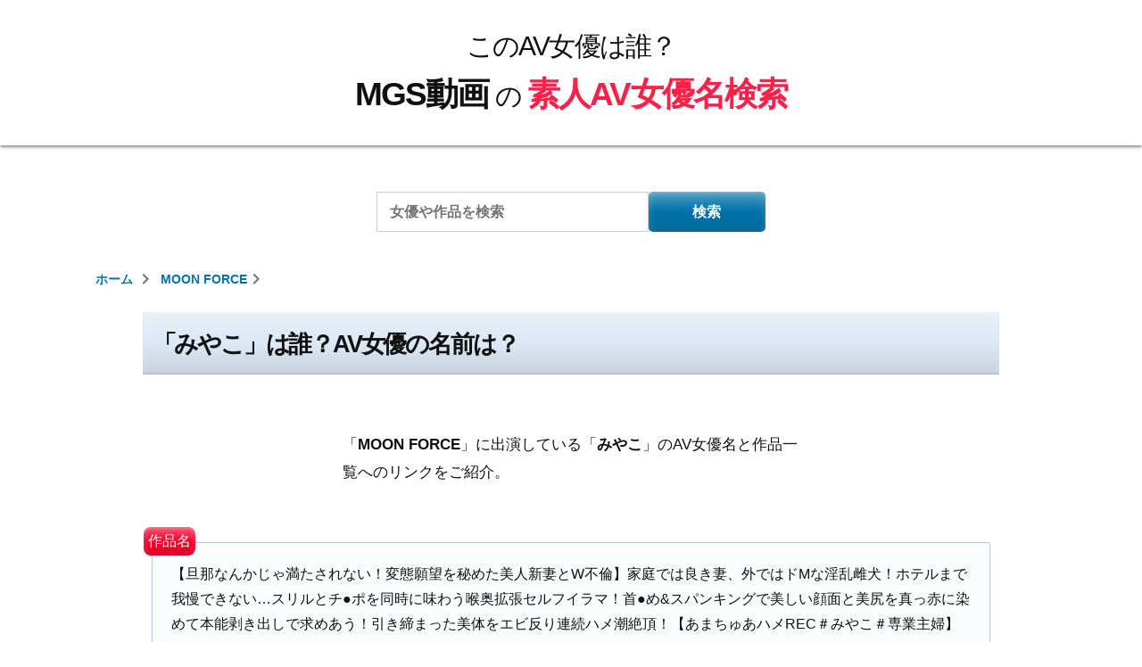

--- FILE ---
content_type: text/html; charset=UTF-8
request_url: https://www.roguelibrarian.com/moonforce/83736
body_size: 26538
content:
<!doctype html>
<html lang="ja">
<head>
	<meta charset="UTF-8" />
	<!-- <meta name="viewport" content="width=device-width, initial-scale=1" /> -->
	<meta name="viewport" content="width=device-width,initial-scale=1.0,minimum-scale=1.0">
	<link rel="profile" href="https://gmpg.org/xfn/11" />
	<link data-minify="1" href="https://www.roguelibrarian.com/wp-content/cache/min/1/releases/v5.0.6/css/all.css?ver=1766109286" rel="stylesheet">
	
	<link rel="stylesheet" href="https://www.roguelibrarian.com/wp-content/themes/twentynineteen/assets/swiper/swiper.min.css" />
	<script data-minify="1" type="text/javascript" src="https://www.roguelibrarian.com/wp-content/cache/min/1/jquery-3.2.1.min.js?ver=1766109286" data-rocket-defer defer></script>
	<meta name='robots' content='index, follow, max-image-preview:large, max-snippet:-1, max-video-preview:-1' />
	<style>img:is([sizes="auto" i], [sizes^="auto," i]) { contain-intrinsic-size: 3000px 1500px }</style>
	
	<!-- This site is optimized with the Yoast SEO plugin v26.7 - https://yoast.com/wordpress/plugins/seo/ -->
	<title>「みやこ」は誰？AV女優の名前は？ - MGS動画の素人AV女優名検索</title>
<link data-rocket-prefetch href="https://fonts.googleapis.com" rel="dns-prefetch">
<link data-rocket-prefetch href="https://www.googletagmanager.com" rel="dns-prefetch">
<link data-rocket-preload as="style" href="https://fonts.googleapis.com/css?family=Sawarabi%20Gothic&#038;display=swap" rel="preload">
<link href="https://fonts.googleapis.com/css?family=Sawarabi%20Gothic&#038;display=swap" media="print" onload="this.media=&#039;all&#039;" rel="stylesheet">
<noscript data-wpr-hosted-gf-parameters=""><link rel="stylesheet" href="https://fonts.googleapis.com/css?family=Sawarabi%20Gothic&#038;display=swap"></noscript><link rel="preload" data-rocket-preload as="image" href="https://image.mgstage.com/images/moonforce/435mfcs/066/pb_e_435mfcs-066.jpg" fetchpriority="high">
	<meta name="description" content="「MOON FORCE」に出演している「みやこ」のAV女優名と作品一覧へのリンクをご紹介。" />
	<link rel="canonical" href="https://www.roguelibrarian.com/moonforce/83736" />
	<meta property="og:locale" content="ja_JP" />
	<meta property="og:type" content="article" />
	<meta property="og:title" content="【旦那なんかじゃ満たされない！変態願望を秘めた美人新妻とW不倫】家庭では良き妻、外ではドMな淫乱雌犬！ホテルまで我慢できない…スリルとチ●ポを同時に味わう喉奥拡張セルフイラマ！首●め&amp;スパンキングで美しい顔面と美尻を真っ赤に染めて本能剥き出しで求めあう！引き締まった美体をエビ反り連続ハメ潮絶頂！【あまちゅあハメREC＃みやこ＃専業主婦】 - このAV女優は誰？MGS動画の素人AV女優名検索" />
	<meta property="og:url" content="https://www.roguelibrarian.com/moonforce/83736" />
	<meta property="og:site_name" content="このAV女優は誰？MGS動画の素人AV女優名検索" />
	<meta property="article:published_time" content="2023-05-01T07:35:40+00:00" />
	<meta name="author" content="管理者" />
	<meta name="twitter:card" content="summary_large_image" />
	<meta name="twitter:label1" content="執筆者" />
	<meta name="twitter:data1" content="管理者" />
	<script type="application/ld+json" class="yoast-schema-graph">{"@context":"https://schema.org","@graph":[{"@type":"Article","@id":"https://www.roguelibrarian.com/moonforce/83736#article","isPartOf":{"@id":"https://www.roguelibrarian.com/moonforce/83736"},"author":{"name":"管理者","@id":"https://www.roguelibrarian.com/#/schema/person/d679cd9ff22178c837e1099f23c9d0b7"},"headline":"【旦那なんかじゃ満たされない！変態願望を秘めた美人新妻とW不倫】家庭では良き妻、外ではドMな淫乱雌犬！ホテルまで我慢できない…スリルとチ●ポを同時に味わう喉奥拡張セルフイラマ！首●め&#038;スパンキングで美しい顔面と美尻を真っ赤に染めて本能剥き出しで求めあう！引き締まった美体をエビ反り連続ハメ潮絶頂！【あまちゅあハメREC＃みやこ＃専業主婦】","datePublished":"2023-05-01T07:35:40+00:00","mainEntityOfPage":{"@id":"https://www.roguelibrarian.com/moonforce/83736"},"wordCount":3,"commentCount":0,"keywords":["都月るいさ"],"articleSection":["MOON FORCE"],"inLanguage":"ja","potentialAction":[{"@type":"CommentAction","name":"Comment","target":["https://www.roguelibrarian.com/moonforce/83736#respond"]}]},{"@type":"WebPage","@id":"https://www.roguelibrarian.com/moonforce/83736","url":"https://www.roguelibrarian.com/moonforce/83736","name":"【旦那なんかじゃ満たされない！変態願望を秘めた美人新妻とW不倫】家庭では良き妻、外ではドMな淫乱雌犬！ホテルまで我慢できない…スリルとチ●ポを同時に味わう喉奥拡張セルフイラマ！首●め&スパンキングで美しい顔面と美尻を真っ赤に染めて本能剥き出しで求めあう！引き締まった美体をエビ反り連続ハメ潮絶頂！【あまちゅあハメREC＃みやこ＃専業主婦】 - このAV女優は誰？MGS動画の素人AV女優名検索","isPartOf":{"@id":"https://www.roguelibrarian.com/#website"},"datePublished":"2023-05-01T07:35:40+00:00","author":{"@id":"https://www.roguelibrarian.com/#/schema/person/d679cd9ff22178c837e1099f23c9d0b7"},"breadcrumb":{"@id":"https://www.roguelibrarian.com/moonforce/83736#breadcrumb"},"inLanguage":"ja","potentialAction":[{"@type":"ReadAction","target":["https://www.roguelibrarian.com/moonforce/83736"]}]},{"@type":"BreadcrumbList","@id":"https://www.roguelibrarian.com/moonforce/83736#breadcrumb","itemListElement":[{"@type":"ListItem","position":1,"name":"ホーム","item":"https://www.roguelibrarian.com/"},{"@type":"ListItem","position":2,"name":"【旦那なんかじゃ満たされない！変態願望を秘めた美人新妻とW不倫】家庭では良き妻、外ではドMな淫乱雌犬！ホテルまで我慢できない…スリルとチ●ポを同時に味わう喉奥拡張セルフイラマ！首●め&#038;スパンキングで美しい顔面と美尻を真っ赤に染めて本能剥き出しで求めあう！引き締まった美体をエビ反り連続ハメ潮絶頂！【あまちゅあハメREC＃みやこ＃専業主婦】"}]},{"@type":"WebSite","@id":"https://www.roguelibrarian.com/#website","url":"https://www.roguelibrarian.com/","name":"このAV女優は誰？MGS動画の素人AV女優名検索","description":"MGS動画で販売される素人モノの作品に出演するAV女優の名前をデータベース化しました。","potentialAction":[{"@type":"SearchAction","target":{"@type":"EntryPoint","urlTemplate":"https://www.roguelibrarian.com/?s={search_term_string}"},"query-input":{"@type":"PropertyValueSpecification","valueRequired":true,"valueName":"search_term_string"}}],"inLanguage":"ja"},{"@type":"Person","@id":"https://www.roguelibrarian.com/#/schema/person/d679cd9ff22178c837e1099f23c9d0b7","name":"管理者","image":{"@type":"ImageObject","inLanguage":"ja","@id":"https://www.roguelibrarian.com/#/schema/person/image/","url":"https://secure.gravatar.com/avatar/faf352bf6d8c791582c57c04004d7657?s=96&d=mm&r=g","contentUrl":"https://secure.gravatar.com/avatar/faf352bf6d8c791582c57c04004d7657?s=96&d=mm&r=g","caption":"管理者"},"url":"https://www.roguelibrarian.com/author/vvyskmxfkdxn"}]}</script>
	<!-- / Yoast SEO plugin. -->


<link href='https://fonts.gstatic.com' crossorigin rel='preconnect' />
<link rel="alternate" type="application/rss+xml" title="このAV女優は誰？MGS動画の素人AV女優名検索 &raquo; フィード" href="https://www.roguelibrarian.com/feed" />
<link rel="alternate" type="application/rss+xml" title="このAV女優は誰？MGS動画の素人AV女優名検索 &raquo; コメントフィード" href="https://www.roguelibrarian.com/comments/feed" />
<link rel="alternate" type="application/rss+xml" title="このAV女優は誰？MGS動画の素人AV女優名検索 &raquo; 【旦那なんかじゃ満たされない！変態願望を秘めた美人新妻とW不倫】家庭では良き妻、外ではドMな淫乱雌犬！ホテルまで我慢できない…スリルとチ●ポを同時に味わう喉奥拡張セルフイラマ！首●め&#038;スパンキングで美しい顔面と美尻を真っ赤に染めて本能剥き出しで求めあう！引き締まった美体をエビ反り連続ハメ潮絶頂！【あまちゅあハメREC＃みやこ＃専業主婦】 のコメントのフィード" href="https://www.roguelibrarian.com/moonforce/83736/feed" />
<link rel='stylesheet' id='wp-block-library-css' href='https://www.roguelibrarian.com/wp-includes/css/dist/block-library/style.min.css?ver=6.7.4' type='text/css' media='all' />
<style id='wp-block-library-theme-inline-css' type='text/css'>
.wp-block-audio :where(figcaption){color:#555;font-size:13px;text-align:center}.is-dark-theme .wp-block-audio :where(figcaption){color:#ffffffa6}.wp-block-audio{margin:0 0 1em}.wp-block-code{border:1px solid #ccc;border-radius:4px;font-family:Menlo,Consolas,monaco,monospace;padding:.8em 1em}.wp-block-embed :where(figcaption){color:#555;font-size:13px;text-align:center}.is-dark-theme .wp-block-embed :where(figcaption){color:#ffffffa6}.wp-block-embed{margin:0 0 1em}.blocks-gallery-caption{color:#555;font-size:13px;text-align:center}.is-dark-theme .blocks-gallery-caption{color:#ffffffa6}:root :where(.wp-block-image figcaption){color:#555;font-size:13px;text-align:center}.is-dark-theme :root :where(.wp-block-image figcaption){color:#ffffffa6}.wp-block-image{margin:0 0 1em}.wp-block-pullquote{border-bottom:4px solid;border-top:4px solid;color:currentColor;margin-bottom:1.75em}.wp-block-pullquote cite,.wp-block-pullquote footer,.wp-block-pullquote__citation{color:currentColor;font-size:.8125em;font-style:normal;text-transform:uppercase}.wp-block-quote{border-left:.25em solid;margin:0 0 1.75em;padding-left:1em}.wp-block-quote cite,.wp-block-quote footer{color:currentColor;font-size:.8125em;font-style:normal;position:relative}.wp-block-quote:where(.has-text-align-right){border-left:none;border-right:.25em solid;padding-left:0;padding-right:1em}.wp-block-quote:where(.has-text-align-center){border:none;padding-left:0}.wp-block-quote.is-large,.wp-block-quote.is-style-large,.wp-block-quote:where(.is-style-plain){border:none}.wp-block-search .wp-block-search__label{font-weight:700}.wp-block-search__button{border:1px solid #ccc;padding:.375em .625em}:where(.wp-block-group.has-background){padding:1.25em 2.375em}.wp-block-separator.has-css-opacity{opacity:.4}.wp-block-separator{border:none;border-bottom:2px solid;margin-left:auto;margin-right:auto}.wp-block-separator.has-alpha-channel-opacity{opacity:1}.wp-block-separator:not(.is-style-wide):not(.is-style-dots){width:100px}.wp-block-separator.has-background:not(.is-style-dots){border-bottom:none;height:1px}.wp-block-separator.has-background:not(.is-style-wide):not(.is-style-dots){height:2px}.wp-block-table{margin:0 0 1em}.wp-block-table td,.wp-block-table th{word-break:normal}.wp-block-table :where(figcaption){color:#555;font-size:13px;text-align:center}.is-dark-theme .wp-block-table :where(figcaption){color:#ffffffa6}.wp-block-video :where(figcaption){color:#555;font-size:13px;text-align:center}.is-dark-theme .wp-block-video :where(figcaption){color:#ffffffa6}.wp-block-video{margin:0 0 1em}:root :where(.wp-block-template-part.has-background){margin-bottom:0;margin-top:0;padding:1.25em 2.375em}
</style>
<style id='classic-theme-styles-inline-css' type='text/css'>
/*! This file is auto-generated */
.wp-block-button__link{color:#fff;background-color:#32373c;border-radius:9999px;box-shadow:none;text-decoration:none;padding:calc(.667em + 2px) calc(1.333em + 2px);font-size:1.125em}.wp-block-file__button{background:#32373c;color:#fff;text-decoration:none}
</style>
<style id='global-styles-inline-css' type='text/css'>
:root{--wp--preset--aspect-ratio--square: 1;--wp--preset--aspect-ratio--4-3: 4/3;--wp--preset--aspect-ratio--3-4: 3/4;--wp--preset--aspect-ratio--3-2: 3/2;--wp--preset--aspect-ratio--2-3: 2/3;--wp--preset--aspect-ratio--16-9: 16/9;--wp--preset--aspect-ratio--9-16: 9/16;--wp--preset--color--black: #000000;--wp--preset--color--cyan-bluish-gray: #abb8c3;--wp--preset--color--white: #FFF;--wp--preset--color--pale-pink: #f78da7;--wp--preset--color--vivid-red: #cf2e2e;--wp--preset--color--luminous-vivid-orange: #ff6900;--wp--preset--color--luminous-vivid-amber: #fcb900;--wp--preset--color--light-green-cyan: #7bdcb5;--wp--preset--color--vivid-green-cyan: #00d084;--wp--preset--color--pale-cyan-blue: #8ed1fc;--wp--preset--color--vivid-cyan-blue: #0693e3;--wp--preset--color--vivid-purple: #9b51e0;--wp--preset--color--primary: #0073a8;--wp--preset--color--secondary: #005075;--wp--preset--color--dark-gray: #111;--wp--preset--color--light-gray: #767676;--wp--preset--gradient--vivid-cyan-blue-to-vivid-purple: linear-gradient(135deg,rgba(6,147,227,1) 0%,rgb(155,81,224) 100%);--wp--preset--gradient--light-green-cyan-to-vivid-green-cyan: linear-gradient(135deg,rgb(122,220,180) 0%,rgb(0,208,130) 100%);--wp--preset--gradient--luminous-vivid-amber-to-luminous-vivid-orange: linear-gradient(135deg,rgba(252,185,0,1) 0%,rgba(255,105,0,1) 100%);--wp--preset--gradient--luminous-vivid-orange-to-vivid-red: linear-gradient(135deg,rgba(255,105,0,1) 0%,rgb(207,46,46) 100%);--wp--preset--gradient--very-light-gray-to-cyan-bluish-gray: linear-gradient(135deg,rgb(238,238,238) 0%,rgb(169,184,195) 100%);--wp--preset--gradient--cool-to-warm-spectrum: linear-gradient(135deg,rgb(74,234,220) 0%,rgb(151,120,209) 20%,rgb(207,42,186) 40%,rgb(238,44,130) 60%,rgb(251,105,98) 80%,rgb(254,248,76) 100%);--wp--preset--gradient--blush-light-purple: linear-gradient(135deg,rgb(255,206,236) 0%,rgb(152,150,240) 100%);--wp--preset--gradient--blush-bordeaux: linear-gradient(135deg,rgb(254,205,165) 0%,rgb(254,45,45) 50%,rgb(107,0,62) 100%);--wp--preset--gradient--luminous-dusk: linear-gradient(135deg,rgb(255,203,112) 0%,rgb(199,81,192) 50%,rgb(65,88,208) 100%);--wp--preset--gradient--pale-ocean: linear-gradient(135deg,rgb(255,245,203) 0%,rgb(182,227,212) 50%,rgb(51,167,181) 100%);--wp--preset--gradient--electric-grass: linear-gradient(135deg,rgb(202,248,128) 0%,rgb(113,206,126) 100%);--wp--preset--gradient--midnight: linear-gradient(135deg,rgb(2,3,129) 0%,rgb(40,116,252) 100%);--wp--preset--font-size--small: 19.5px;--wp--preset--font-size--medium: 20px;--wp--preset--font-size--large: 36.5px;--wp--preset--font-size--x-large: 42px;--wp--preset--font-size--normal: 22px;--wp--preset--font-size--huge: 49.5px;--wp--preset--spacing--20: 0.44rem;--wp--preset--spacing--30: 0.67rem;--wp--preset--spacing--40: 1rem;--wp--preset--spacing--50: 1.5rem;--wp--preset--spacing--60: 2.25rem;--wp--preset--spacing--70: 3.38rem;--wp--preset--spacing--80: 5.06rem;--wp--preset--shadow--natural: 6px 6px 9px rgba(0, 0, 0, 0.2);--wp--preset--shadow--deep: 12px 12px 50px rgba(0, 0, 0, 0.4);--wp--preset--shadow--sharp: 6px 6px 0px rgba(0, 0, 0, 0.2);--wp--preset--shadow--outlined: 6px 6px 0px -3px rgba(255, 255, 255, 1), 6px 6px rgba(0, 0, 0, 1);--wp--preset--shadow--crisp: 6px 6px 0px rgba(0, 0, 0, 1);}:where(.is-layout-flex){gap: 0.5em;}:where(.is-layout-grid){gap: 0.5em;}body .is-layout-flex{display: flex;}.is-layout-flex{flex-wrap: wrap;align-items: center;}.is-layout-flex > :is(*, div){margin: 0;}body .is-layout-grid{display: grid;}.is-layout-grid > :is(*, div){margin: 0;}:where(.wp-block-columns.is-layout-flex){gap: 2em;}:where(.wp-block-columns.is-layout-grid){gap: 2em;}:where(.wp-block-post-template.is-layout-flex){gap: 1.25em;}:where(.wp-block-post-template.is-layout-grid){gap: 1.25em;}.has-black-color{color: var(--wp--preset--color--black) !important;}.has-cyan-bluish-gray-color{color: var(--wp--preset--color--cyan-bluish-gray) !important;}.has-white-color{color: var(--wp--preset--color--white) !important;}.has-pale-pink-color{color: var(--wp--preset--color--pale-pink) !important;}.has-vivid-red-color{color: var(--wp--preset--color--vivid-red) !important;}.has-luminous-vivid-orange-color{color: var(--wp--preset--color--luminous-vivid-orange) !important;}.has-luminous-vivid-amber-color{color: var(--wp--preset--color--luminous-vivid-amber) !important;}.has-light-green-cyan-color{color: var(--wp--preset--color--light-green-cyan) !important;}.has-vivid-green-cyan-color{color: var(--wp--preset--color--vivid-green-cyan) !important;}.has-pale-cyan-blue-color{color: var(--wp--preset--color--pale-cyan-blue) !important;}.has-vivid-cyan-blue-color{color: var(--wp--preset--color--vivid-cyan-blue) !important;}.has-vivid-purple-color{color: var(--wp--preset--color--vivid-purple) !important;}.has-black-background-color{background-color: var(--wp--preset--color--black) !important;}.has-cyan-bluish-gray-background-color{background-color: var(--wp--preset--color--cyan-bluish-gray) !important;}.has-white-background-color{background-color: var(--wp--preset--color--white) !important;}.has-pale-pink-background-color{background-color: var(--wp--preset--color--pale-pink) !important;}.has-vivid-red-background-color{background-color: var(--wp--preset--color--vivid-red) !important;}.has-luminous-vivid-orange-background-color{background-color: var(--wp--preset--color--luminous-vivid-orange) !important;}.has-luminous-vivid-amber-background-color{background-color: var(--wp--preset--color--luminous-vivid-amber) !important;}.has-light-green-cyan-background-color{background-color: var(--wp--preset--color--light-green-cyan) !important;}.has-vivid-green-cyan-background-color{background-color: var(--wp--preset--color--vivid-green-cyan) !important;}.has-pale-cyan-blue-background-color{background-color: var(--wp--preset--color--pale-cyan-blue) !important;}.has-vivid-cyan-blue-background-color{background-color: var(--wp--preset--color--vivid-cyan-blue) !important;}.has-vivid-purple-background-color{background-color: var(--wp--preset--color--vivid-purple) !important;}.has-black-border-color{border-color: var(--wp--preset--color--black) !important;}.has-cyan-bluish-gray-border-color{border-color: var(--wp--preset--color--cyan-bluish-gray) !important;}.has-white-border-color{border-color: var(--wp--preset--color--white) !important;}.has-pale-pink-border-color{border-color: var(--wp--preset--color--pale-pink) !important;}.has-vivid-red-border-color{border-color: var(--wp--preset--color--vivid-red) !important;}.has-luminous-vivid-orange-border-color{border-color: var(--wp--preset--color--luminous-vivid-orange) !important;}.has-luminous-vivid-amber-border-color{border-color: var(--wp--preset--color--luminous-vivid-amber) !important;}.has-light-green-cyan-border-color{border-color: var(--wp--preset--color--light-green-cyan) !important;}.has-vivid-green-cyan-border-color{border-color: var(--wp--preset--color--vivid-green-cyan) !important;}.has-pale-cyan-blue-border-color{border-color: var(--wp--preset--color--pale-cyan-blue) !important;}.has-vivid-cyan-blue-border-color{border-color: var(--wp--preset--color--vivid-cyan-blue) !important;}.has-vivid-purple-border-color{border-color: var(--wp--preset--color--vivid-purple) !important;}.has-vivid-cyan-blue-to-vivid-purple-gradient-background{background: var(--wp--preset--gradient--vivid-cyan-blue-to-vivid-purple) !important;}.has-light-green-cyan-to-vivid-green-cyan-gradient-background{background: var(--wp--preset--gradient--light-green-cyan-to-vivid-green-cyan) !important;}.has-luminous-vivid-amber-to-luminous-vivid-orange-gradient-background{background: var(--wp--preset--gradient--luminous-vivid-amber-to-luminous-vivid-orange) !important;}.has-luminous-vivid-orange-to-vivid-red-gradient-background{background: var(--wp--preset--gradient--luminous-vivid-orange-to-vivid-red) !important;}.has-very-light-gray-to-cyan-bluish-gray-gradient-background{background: var(--wp--preset--gradient--very-light-gray-to-cyan-bluish-gray) !important;}.has-cool-to-warm-spectrum-gradient-background{background: var(--wp--preset--gradient--cool-to-warm-spectrum) !important;}.has-blush-light-purple-gradient-background{background: var(--wp--preset--gradient--blush-light-purple) !important;}.has-blush-bordeaux-gradient-background{background: var(--wp--preset--gradient--blush-bordeaux) !important;}.has-luminous-dusk-gradient-background{background: var(--wp--preset--gradient--luminous-dusk) !important;}.has-pale-ocean-gradient-background{background: var(--wp--preset--gradient--pale-ocean) !important;}.has-electric-grass-gradient-background{background: var(--wp--preset--gradient--electric-grass) !important;}.has-midnight-gradient-background{background: var(--wp--preset--gradient--midnight) !important;}.has-small-font-size{font-size: var(--wp--preset--font-size--small) !important;}.has-medium-font-size{font-size: var(--wp--preset--font-size--medium) !important;}.has-large-font-size{font-size: var(--wp--preset--font-size--large) !important;}.has-x-large-font-size{font-size: var(--wp--preset--font-size--x-large) !important;}
:where(.wp-block-post-template.is-layout-flex){gap: 1.25em;}:where(.wp-block-post-template.is-layout-grid){gap: 1.25em;}
:where(.wp-block-columns.is-layout-flex){gap: 2em;}:where(.wp-block-columns.is-layout-grid){gap: 2em;}
:root :where(.wp-block-pullquote){font-size: 1.5em;line-height: 1.6;}
</style>
<link data-minify="1" rel='stylesheet' id='twentynineteen-style-css' href='https://www.roguelibrarian.com/wp-content/cache/min/1/wp-content/themes/twentynineteen/style.css?ver=1766109286' type='text/css' media='all' />
<link rel='stylesheet' id='twentynineteen-print-style-css' href='https://www.roguelibrarian.com/wp-content/themes/twentynineteen/print.css?ver=6.7.4' type='text/css' media='print' />
<link rel="EditURI" type="application/rsd+xml" title="RSD" href="https://www.roguelibrarian.com/xmlrpc.php?rsd" />
<link rel='shortlink' href='https://www.roguelibrarian.com/?p=83736' />
<link rel="pingback" href="https://www.roguelibrarian.com/xmlrpc.php"><style type="text/css">.recentcomments a{display:inline !important;padding:0 !important;margin:0 !important;}</style><link rel="icon" href="https://www.roguelibrarian.com/wp-content/uploads/2019/09/cropped-favicon-1-32x32.jpg" sizes="32x32" />
<link rel="icon" href="https://www.roguelibrarian.com/wp-content/uploads/2019/09/cropped-favicon-1-192x192.jpg" sizes="192x192" />
<link rel="apple-touch-icon" href="https://www.roguelibrarian.com/wp-content/uploads/2019/09/cropped-favicon-1-180x180.jpg" />
<meta name="msapplication-TileImage" content="https://www.roguelibrarian.com/wp-content/uploads/2019/09/cropped-favicon-1-270x270.jpg" />
<noscript><style id="rocket-lazyload-nojs-css">.rll-youtube-player, [data-lazy-src]{display:none !important;}</style></noscript>
			<!-- Google tag (gtag.js) -->
		<script async src="https://www.googletagmanager.com/gtag/js?id=G-5P9RKJRWPZ"></script>
		<script>
		  window.dataLayer = window.dataLayer || [];
		  function gtag(){dataLayer.push(arguments);}
		  gtag('js', new Date());

		  gtag('config', 'G-5P9RKJRWPZ');
		</script>
	
<style id="wpr-lazyload-bg-container"></style><style id="wpr-lazyload-bg-exclusion"></style>
<noscript>
<style id="wpr-lazyload-bg-nostyle"></style>
</noscript>
<script type="application/javascript">const rocket_pairs = []; const rocket_excluded_pairs = [];</script><meta name="generator" content="WP Rocket 3.20.3" data-wpr-features="wpr_lazyload_css_bg_img wpr_defer_js wpr_minify_js wpr_lazyload_images wpr_lazyload_iframes wpr_preconnect_external_domains wpr_oci wpr_minify_css wpr_desktop" /></head>

<div id="backTo"></div>

<body class="post-template-default single single-post postid-83736 single-format-standard wp-embed-responsive singular">
		<div  id="page" class="site">

					<header  id="masthead" class="site-header">
				<div  class="site-branding-container">
					<div class="site-branding">

								<p class="site-title">
				<a href="https://www.roguelibrarian.com/" rel="home">
					<span class="name_top">このAV女優は誰？</span>
					<span class="name_bottom">
						<span class="name_a">MGS動画</span>
						<span class="name_b">の</span>
						<span class="name_c">素人AV女優名検索</span>
					</span>
				</a>
			</p>
			
				<!-- <p class="site-description">
							</p> -->
	
		</div><!-- .site-branding -->
				</div><!-- .site-branding-container -->
							</header><!-- #masthead -->
		
		<div  id="content" class="site-content">

			
							<section  id="search-3" class="widget widget_search top">
    <form role="search" method="get" class="search-form" action="https://www.roguelibrarian.com/">
        <label>
            <span class="screen-reader-text">検索:</span>
            <input type="search" class="search-field overlay-btn-sample" placeholder="女優や作品を検索" value="" name="s">
        </label>
        <input type="submit" class="search-submit" value="検索">
    </form>
    <div class="overlayall-sample">
        <p class="title"><i class="far fa-lightbulb"></i>ヒント</p>
        <p style="text-align:left;">作品を検索する時は、<span class="bold" style="color:#ff2048;">素人名(例:つぐみ 20歳 イラストの専門学校生)</span>、もしくは<span class="bold" style="color:#ff2048;">品番(例:200GANA-2189)</span>で検索するとヒットしやすくなります。</p>
        <p class="close"><i class="fa fa-times"></i>閉じる</p>
    </div>
</section>

<style>
.overlayall-sample {
    display: none;
    width: 98%;
    position: absolute;
    top: 48px;
    left: 0;
    right: 0;
    z-index: 100;
    margin: 0 auto;
    /* padding: .25rem .5rem; */
    opacity: .975;
    border:1px solid #0073aa;
    background: #fff;
}
.overlayall-sample p{
    margin: .25rem 0 .2rem;
    padding: 0 .5rem;
    color: #111;
    font-weight: 500;
    font-size: .6rem;
    line-height: 1.6;
}
.overlayall-sample .title,
.overlayall-sample .close{
    text-align:center;
}
.overlayall-sample .title{
    margin: 0 0 .65rem;
    padding: .15rem 0;
    background: #0073aa;
    font-size: .65rem;
    font-weight: bold;
    color: #fff;
}
.overlayall-sample .close{
    margin-top:0;
    cursor: pointer;
}
.overlayall-sample .title .fa-lightbulb:before,
.overlayall-sample .close .fa-times:before{
    margin-right: .25rem;
}
.overlayall-sample .title .fa-lightbulb:before{
    color: #fff;
    font-size: .65rem;
}
.overlayall-sample .close .fa-times:before{
    color: #0073aa;
    font-size: .6rem;
}
@media screen and (min-width:768px) and ( max-width:1167px) {
    .overlayall-sample{
        top: -165px;
    }
}
@media only screen and (min-width: 1168px) {
    .overlayall-sample{
    width: 38%;
    top: -175px;
    }
    .overlayall-sample .title{
    margin-bottom: 1rem;
    padding: .5rem 0;
    font-size: .85rem;
    }
    .overlayall-sample p{
    padding: 0 1rem;
    font-size: .8rem;
    }
    .overlayall-sample .close{
    margin: 1rem 0;
    font-size: .75rem;
    }
}
</style>



<!-- <script>
$(function() {
    $(".overlay-btn-sample").click(function() {
        $(".overlayall-sample").fadeIn(); /*ふわっと表示*/
    });
    $(".overlayall-sample").click(function() {
        $(".overlayall-sample").fadeOut(); /*ふわっと消える*/
    });
});
</script> -->
			
			
<ol class="nav-wrapper" itemscope itemtype="https://schema.org/BreadcrumbList">
<li itemprop="itemListElement" itemscope itemtype="https://schema.org/ListItem" class="col s12 l6 brdc">
<a href="https://www.roguelibrarian.com" itemprop="item" class="breadcrumb">
<span itemprop="name">ホーム</span>
</a><i class="fas fa-chevron-right"></i>
<meta itemprop="position" content="1" />
</li><li itemprop="itemListElement" itemscope itemtype="http://schema.org/ListItem" class="col s12 l6 brdc"><a href="https://www.roguelibrarian.com/moonforce" itemprop="item" class="breadcrumb"><span itemprop="name">MOON FORCE</span></a><i class="fas fa-chevron-right"></i><meta itemprop="position" content="2" /></li></ol>

<!-- キャナ広告 -->



<section  id="primary" class="content-area">
<main id="main" class="site-main">

<article id="post-83736" class="post-83736 post type-post status-publish format-standard hentry category-moonforce tag-693 entry">
		<header class="entry-header">
		
<h1 class="header_bar">「みやこ」は誰？AV女優の名前は？</h1>

        <div class="description_box">
        「<span class="bold">MOON FORCE</span>」に出演している「<span class="bold">みやこ</span>」のAV女優名と作品一覧へのリンクをご紹介。
    </div>

    <blockquote cite="https://www.mgstage.com/product/product_detail/435MFCS-066/" class="header_bar">
        <div class="quote_title">【旦那なんかじゃ満たされない！変態願望を秘めた美人新妻とW不倫】家庭では良き妻、外ではドMな淫乱雌犬！ホテルまで我慢できない…スリルとチ●ポを同時に味わう喉奥拡張セルフイラマ！首●め&#038;スパンキングで美しい顔面と美尻を真っ赤に染めて本能剥き出しで求めあう！引き締まった美体をエビ反り連続ハメ潮絶頂！【あまちゅあハメREC＃みやこ＃専業主婦】</div>
        <div class="quote_source">
            引用元：<cite><a href="https://www.mgstage.com/product/product_detail/435MFCS-066/?aff=UMGR3WZMRJJYWYCCBRK8YACCK4" target="_blank">MGS動画</a></cite>
        </div>
    </blockquote>
	</header>
	
	<figure class="hover-parent">
				<a href="https://www.mgstage.com/product/product_detail/435MFCS-066/?aff=UMGR3WZMRJJYWYCCBRK8YACCK4" target="new" class="p-thumbnail">
					<img data-src="https://image.mgstage.com/images/moonforce/435mfcs/066/pb_e_435mfcs-066.jpg" alt="【旦那なんかじゃ満たされない！変態願望を秘めた美人新妻とW不倫】家庭では良き妻、外ではドMな淫乱雌犬！ホテルまで我慢できない…スリルとチ●ポを同時に味わう喉奥拡張セルフイラマ！首●め&#038;スパンキングで美しい顔面と美尻を真っ赤に染めて本能剥き出しで求めあう！引き締まった美体をエビ反り連続ハメ潮絶頂！【あまちゅあハメREC＃みやこ＃専業主婦】" class="lazyload">
			<figcaption class="hover-mask">
				MGSの作品ページへ<i class="fas fa-hand-point-right"></i>
			</figcaption>
			<div class="pc_label">
				品番：435MFCS-066			</div>
		</a>
	</figure>

	<div class="actress_meta_box_text title">
				<a href="https://www.mgstage.com/product/product_detail/435MFCS-066/?aff=UMGR3WZMRJJYWYCCBRK8YACCK4" target="new">
					この作品の詳細はこちら<i class="fas fa-caret-right"></i>
		</a>
	</div>

	<div class="amature_meta_box">
		みやこ	</div>

	
	<div class="sh_box mainbbox">
		<a href="https://www.mgstage.com/search/cSearch.php?search_word=都月るいさ&aff=UMGR3WZMRJJYWYCCBRK8YACCK4" class="actress_meta_box single mgs" target="new">
			都月るいさ		</a>
									<a href="https://al.dmm.co.jp/?lurl=https%3A%2F%2Fwww.dmm.co.jp%2Fdigital%2Fvideoa%2F-%2Flist%2F%3D%2Farticle%3Dactress%2Fid%3D1078009%2Fsort%3Dranking%2F&af_id=jmks-001&ch=toolbar&ch_id=text" class="actress_meta_box single fanza" rel="nofollow" target="new">
					都月るいさ				</a>
						</div>
	
		

                                                                                                                            




                                                                                                                            




                                                                                                                            




                                                                                                                            	
	<div class="entry-content">
			</div><!-- .entry-content -->

	<footer class="entry-footer">
			
												</footer>

				
</article><!-- #post-83736 -->


	<a href="https://www.roguelibrarian.com//moonforce" class="parent_link">
		MOON FORCEの他の作品を見る<i class="fas fa-hand-point-right"></i>
	</a>



<div id="comments" class="comments-area">
	<div class="comments-title-wrap no-responses">
		<h2 class="header_bar">
		皆様の熱いコメント募集中！		</h2><!-- .comments-title -->
			</div><!-- .comments-title-flex -->
		<div id="respond" class="comment-respond">
		<div class="comment_cancel"> <small><a rel="nofollow" id="cancel-comment-reply-link" href="/moonforce/83736#respond" style="display:none;">コメントをキャンセル</a></small></div><form action="https://www.roguelibrarian.com/wp-comments-post.php" method="post" id="commentform" class="comment-form" novalidate><p class="comment-form-comment"><label for="comment">コメント <span class="required">※</span></label> <textarea id="comment" name="comment" cols="45" rows="5" maxlength="65525" required></textarea></p><p class="comment-form-author"><label for="author">名前</label> <input id="author" name="author" type="text" value="" size="30" maxlength="245" autocomplete="name" /></p>



<p class="form-submit"><input name="submit" type="submit" id="submit" class="submit" value="コメントを送信" /> <input type='hidden' name='comment_post_ID' value='83736' id='comment_post_ID' />
<input type='hidden' name='comment_parent' id='comment_parent' value='0' />
</p><p style="display: none !important;" class="akismet-fields-container" data-prefix="ak_"><label>&#916;<textarea name="ak_hp_textarea" cols="45" rows="8" maxlength="100"></textarea></label><input type="hidden" id="ak_js_1" name="ak_js" value="110"/><script>document.getElementById( "ak_js_1" ).setAttribute( "value", ( new Date() ).getTime() );</script></p></form>	</div><!-- #respond -->
	</div><!-- #comments -->
</main><!-- #main -->

<div class="related-box">


    <div class="header_bar">都月るいさが出演しているおすすめMGS動画をご紹介</div>

    <div class="post_box related clearfix">

            
<article id="post-84670" class="post-84670 post type-post status-publish format-standard hentry category-moonforce tag-693 entry">

	<figure class="hover-parent">
					<a href="https://www.mgstage.com/product/product_detail/435MFCW-002/?aff=UMGR3WZMRJJYWYCCBRK8YACCK4" target="new" class="p-thumbnail">
					<img data-src="https://image.mgstage.com/images/moonforce/435mfcw/002/pb_e_435mfcw-002.jpg" alt="夫との思い出の海岸でリモバイ不倫デート！イイ女全開360度隙ナシの水着姿にホテルまで我慢できずにトイレに連れ込み！？馬乗りイラマで整った顔面をヨダレまみれにしてトランス状態の真性ドM！セックス依存症の名に恥じない乱れっぷりで上も下も体液溢れっぱなし！【るいさ/27歳/結婚2年目】" class="lazyload">

			
			<figcaption class="hover-mask">
				MGSの作品ページへ<i class="fas fa-hand-point-right"></i>
			</figcaption>
							<div class="pc_label">
					品番：435MFCW-002				</div>
					</a>
	</figure>

	<header class="entry-header">
		<blockquote cite="https://www.mgstage.com/product/product_detail/435MFCW-002/" class="entry-title">
	        夫との思い出の海岸でリモバイ不倫デート！イイ女全開360度隙ナシの水着姿にホテルまで我慢できずにトイレに連れ込み！？馬乗りイラマで整った顔面をヨダレまみれにしてトランス状態の真性ドM！セックス依存症の名に恥じない乱れっぷりで上も下も体液溢れっぱなし！【るいさ/27歳/結婚2年目】	    </blockquote>
	</header>

	<div class="amature_meta_box">
		るいさ	</div>

	

	<div class="actress_box">
		
    <div class="sh_box">
                <a href="https://www.mgstage.com/search/cSearch.php?search_word=都月るいさ&aff=UMGR3WZMRJJYWYCCBRK8YACCK4" class="actress_meta_box archive mgs" target="new">都月るいさ</a>
                                        <a href="https://al.dmm.co.jp/?lurl=https%3A%2F%2Fwww.dmm.co.jp%2Fdigital%2Fvideoa%2F-%2Flist%2F%3D%2Farticle%3Dactress%2Fid%3D1078009%2Fsort%3Dranking%2F&af_id=jmks-001&ch=toolbar&ch_id=text" class="actress_meta_box archive fanza" rel="nofollow" target="new">都月るいさ</a>
                      </div>
    
                        
                        

                        

                        

	</div>

		

                                                                                                                            




                                                                                                                            




                                                                                                                            




                                                                                                                            	

	
	<!-- <div class="entry-content">
			</div> -->

	<footer class="entry-footer">
			
											
					<a href="https://www.roguelibrarian.com/moonforce/84670" class="comment_btn"><span class="screen-reader-text">夫との思い出の海岸でリモバイ不倫デート！イイ女全開360度隙ナシの水着姿にホテルまで我慢できずにトイレに連れ込み！？馬乗りイラマで整った顔面をヨダレまみれにしてトランス状態の真性ドM！セックス依存症の名に恥じない乱れっぷりで上も下も体液溢れっぱなし！【るいさ/27歳/結婚2年目】に</span>作品詳細＆コメント<i class="fas fa-caret-right"></i></a>
						</footer>

	<!-- <footer class="entry-footer">
			</footer> -->
</article><!-- #post-84670 -->
    


    
            
<article id="post-118194" class="post-118194 post type-post status-publish format-standard hentry category-1665 tag-693 entry">

	<figure class="hover-parent">
					<a href="https://www.mgstage.com/product/product_detail/776HDSN-089/?aff=UMGR3WZMRJJYWYCCBRK8YACCK4" target="new" class="p-thumbnail">
					<img data-src="https://image.mgstage.com/images/hitozumasan/776hdsn/089/pb_e_776hdsn-089.jpg" alt="るいさ(29)" class="lazyload">

			
			<figcaption class="hover-mask">
				MGSの作品ページへ<i class="fas fa-hand-point-right"></i>
			</figcaption>
							<div class="pc_label">
					品番：776HDSN-089				</div>
					</a>
	</figure>

	<header class="entry-header">
		<blockquote cite="https://www.mgstage.com/product/product_detail/776HDSN-089/" class="entry-title">
	        るいさ(29)	    </blockquote>
	</header>

	<div class="amature_meta_box">
		るいさ	</div>

	

	<div class="actress_box">
		
    <div class="sh_box">
                <a href="https://www.mgstage.com/search/cSearch.php?search_word=都月るいさ&aff=UMGR3WZMRJJYWYCCBRK8YACCK4" class="actress_meta_box archive mgs" target="new">都月るいさ</a>
                                                          <a href="https://al.dmm.co.jp/?lurl=https%3A%2F%2Fwww.dmm.co.jp%2Fdigital%2Fvideoc%2F-%2Fdetail%2F%3D%2Fcid%3Dhdsn089%2F&af_id=jmks-001&ch=search_link&ch_id=text" class="actress_meta_box archive fanza checkfanza" rel="nofollow" target="new">都月るいさ</a>
                                    </div>
                  <div class="checkfanzalink_box">
          <a href="https://al.dmm.co.jp/?lurl=https%3A%2F%2Fwww.dmm.co.jp%2Fdigital%2Fvideoa%2F-%2Flist%2F%3D%2Farticle%3Dactress%2Fid%3D1078009%2Fsort%3Dranking%2F&af_id=jmks-001&ch=toolbar&ch_id=text" class="checkfanzalink" rel="nofollow" target="new">
            都月るいさの作品をFANZAで探す<i class="fas fa-caret-right"></i>
          </a>
        </div>
        	
                        
                        

                        

                        

	</div>

		

                                                                                                                            




                                                                                                                            




                                                                                                                            




                                                                                                                            	

	
	<!-- <div class="entry-content">
			</div> -->

	<footer class="entry-footer">
			
											
					<a href="https://www.roguelibrarian.com/%e4%ba%ba%e5%a6%bb%e3%81%95%e3%82%93/118194" class="comment_btn"><span class="screen-reader-text">るいさ(29)に</span>作品詳細＆コメント<i class="fas fa-caret-right"></i></a>
						</footer>

	<!-- <footer class="entry-footer">
			</footer> -->
</article><!-- #post-118194 -->
            
<article id="post-117828" class="post-117828 post type-post status-publish format-standard hentry category-doc tag-1109 tag-1081 tag-693 entry">

	<figure class="hover-parent">
					<a href="https://www.mgstage.com/product/product_detail/NMND-001/?aff=UMGR3WZMRJJYWYCCBRK8YACCK4" target="new" class="p-thumbnail">
					<img data-src="https://image.mgstage.com/images/doc/nmnd/001/pb_e_nmnd-001.jpg" alt="女がハマる甘い沼。 Vol01" class="lazyload">

			
			<figcaption class="hover-mask">
				MGSの作品ページへ<i class="fas fa-hand-point-right"></i>
			</figcaption>
							<div class="pc_label">
					品番：NMND-001				</div>
					</a>
	</figure>

	<header class="entry-header">
		<blockquote cite="https://www.mgstage.com/product/product_detail/NMND-001/" class="entry-title">
	        女がハマる甘い沼。 Vol01	    </blockquote>
	</header>

	<div class="amature_meta_box">
		りさ/しーちゃん/りな	</div>

	

	<div class="actress_box">
		
    <div class="sh_box">
                <a href="https://www.mgstage.com/search/cSearch.php?search_word=都月るいさ&aff=UMGR3WZMRJJYWYCCBRK8YACCK4" class="actress_meta_box archive mgs" target="new">都月るいさ</a>
                                        <a href="https://al.dmm.co.jp/?lurl=https%3A%2F%2Fwww.dmm.co.jp%2Fdigital%2Fvideoa%2F-%2Flist%2F%3D%2Farticle%3Dactress%2Fid%3D1078009%2Fsort%3Dranking%2F&af_id=jmks-001&ch=toolbar&ch_id=text" class="actress_meta_box archive fanza" rel="nofollow" target="new">都月るいさ</a>
                      </div>
    
                        
                        

                        

                        

	</div>

		

                                                                                                                            




                                                                                                                            




                                                                                                                            




                                                                                                                            	

	
	<!-- <div class="entry-content">
			</div> -->

	<footer class="entry-footer">
			
											
					<a href="https://www.roguelibrarian.com/doc/117828" class="comment_btn"><span class="screen-reader-text">女がハマる甘い沼。 Vol01に</span>作品詳細＆コメント<i class="fas fa-caret-right"></i></a>
						</footer>

	<!-- <footer class="entry-footer">
			</footer> -->
</article><!-- #post-117828 -->
    
    </div>


<div class="header_bar related">その他のMOON FORCEのおすすめ作品をご紹介</div>

<div class="post_box related clearfix">
    
            
<article id="post-79614" class="post-79614 post type-post status-publish format-standard hentry category-moonforce entry">

	<figure class="hover-parent">
					<a href="https://www.mgstage.com/product/product_detail/435MFCS-018/?aff=UMGR3WZMRJJYWYCCBRK8YACCK4" target="new" class="p-thumbnail">
					<img data-src="https://image.mgstage.com/images/moonforce/435mfcs/018/pb_e_435mfcs-018.jpg" alt="【『超美乳×高身長×剛毛』肉食系ハイスペックGカップ美女】170cm越えのスタイル抜群娘とハメ撮り生SEX♪男の快感ポイント熟知のながーい蛇舌フェラでギンギンチ○ポをしゃぶり尽くす！幼少の頃からオナニー大好き敏感マ○コに精子注入2射精！！【あまちゅあハメREC＃あん＃ハメ撮り応募美女】" class="lazyload">

			
			<figcaption class="hover-mask">
				MGSの作品ページへ<i class="fas fa-hand-point-right"></i>
			</figcaption>
							<div class="pc_label">
					品番：435MFCS-018				</div>
					</a>
	</figure>

	<header class="entry-header">
		<blockquote cite="https://www.mgstage.com/product/product_detail/435MFCS-018/" class="entry-title">
	        【『超美乳×高身長×剛毛』肉食系ハイスペックGカップ美女】170cm越えのスタイル抜群娘とハメ撮り生SEX♪男の快感ポイント熟知のながーい蛇舌フェラでギンギンチ○ポをしゃぶり尽くす！幼少の頃からオナニー大好き敏感マ○コに精子注入2射精！！【あまちゅあハメREC＃あん＃ハメ撮り応募美女】	    </blockquote>
	</header>

	<div class="amature_meta_box">
		あん	</div>

	

	<div class="actress_box">
		
    <div class="sh_box">
                <a href="https://www.mgstage.com/search/cSearch.php?search_word=蜜美杏&aff=UMGR3WZMRJJYWYCCBRK8YACCK4" class="actress_meta_box archive mgs" target="new">蜜美杏</a>
                                        <a href="https://al.dmm.co.jp/?lurl=https%3A%2F%2Fwww.dmm.co.jp%2Fdigital%2Fvideoa%2F-%2Flist%2F%3D%2Farticle%3Dactress%2Fid%3D1060892%2Fsort%3Dranking%2F&af_id=jmks-001&ch=toolbar&ch_id=text" class="actress_meta_box archive fanza" rel="nofollow" target="new">蜜美杏</a>
                      </div>
    
                        
                        

                        

                        

	</div>

		

                                                                                                                            




                                                                                                                            




                                                                                                                            




                                                                                                                            	

	
	<!-- <div class="entry-content">
			</div> -->

	<footer class="entry-footer">
			
											
					<a href="https://www.roguelibrarian.com/moonforce/79614" class="comment_btn"><span class="screen-reader-text">【『超美乳×高身長×剛毛』肉食系ハイスペックGカップ美女】170cm越えのスタイル抜群娘とハメ撮り生SEX♪男の快感ポイント熟知のながーい蛇舌フェラでギンギンチ○ポをしゃぶり尽くす！幼少の頃からオナニー大好き敏感マ○コに精子注入2射精！！【あまちゅあハメREC＃あん＃ハメ撮り応募美女】に</span>作品詳細＆コメント<i class="fas fa-caret-right"></i></a>
						</footer>

	<!-- <footer class="entry-footer">
			</footer> -->
</article><!-- #post-79614 -->

        
            
<article id="post-72209" class="post-72209 post type-post status-publish format-standard hentry category-moonforce entry">

	<figure class="hover-parent">
					<a href="https://www.mgstage.com/product/product_detail/435MFC-105/?aff=UMGR3WZMRJJYWYCCBRK8YACCK4" target="new" class="p-thumbnail">
					<img data-src="https://image.mgstage.com/images/moonforce/435mfc/105/pb_e_435mfc-105.jpg" alt="【ご奉仕大好き天然Gカップ女子大生】憧れY○utuberとオフパコSEX♪身分証もばっちり押さえて従順ご奉仕ハメ撮り開始！恥じらいながらもエッチな要求になんでも応えてくれるからパイズリ&#038;ローション&#038;電マでヤリタイ放題！中出しと顔射で2回戦♪【しろうとハメ撮り♯いつきちゃん♯21歳♯大学生】" class="lazyload">

			
			<figcaption class="hover-mask">
				MGSの作品ページへ<i class="fas fa-hand-point-right"></i>
			</figcaption>
							<div class="pc_label">
					品番：435MFC-105				</div>
					</a>
	</figure>

	<header class="entry-header">
		<blockquote cite="https://www.mgstage.com/product/product_detail/435MFC-105/" class="entry-title">
	        【ご奉仕大好き天然Gカップ女子大生】憧れY○utuberとオフパコSEX♪身分証もばっちり押さえて従順ご奉仕ハメ撮り開始！恥じらいながらもエッチな要求になんでも応えてくれるからパイズリ&#038;ローション&#038;電マでヤリタイ放題！中出しと顔射で2回戦♪【しろうとハメ撮り♯いつきちゃん♯21歳♯大学生】	    </blockquote>
	</header>

	<div class="amature_meta_box">
		いつきちゃん/21歳/大学生	</div>

	

	<div class="actress_box">
		
    <div class="sh_box">
                <a href="https://www.mgstage.com/search/cSearch.php?search_word=七瀬いつき&aff=UMGR3WZMRJJYWYCCBRK8YACCK4" class="actress_meta_box archive mgs" target="new">七瀬いつき</a>
                    </div>
    
                        
                        

                        

                        

	</div>

		

                                                                                                                            




                                                                                                                            




                                                                                                                            




                                                                                                                            	

	
	<!-- <div class="entry-content">
			</div> -->

	<footer class="entry-footer">
			
											
					<a href="https://www.roguelibrarian.com/moonforce/72209" class="comment_btn"><span class="screen-reader-text">【ご奉仕大好き天然Gカップ女子大生】憧れY○utuberとオフパコSEX♪身分証もばっちり押さえて従順ご奉仕ハメ撮り開始！恥じらいながらもエッチな要求になんでも応えてくれるからパイズリ&#038;ローション&#038;電マでヤリタイ放題！中出しと顔射で2回戦♪【しろうとハメ撮り♯いつきちゃん♯21歳♯大学生】に</span>作品詳細＆コメント<i class="fas fa-caret-right"></i></a>
						</footer>

	<!-- <footer class="entry-footer">
			</footer> -->
</article><!-- #post-72209 -->

        
            
<article id="post-76071" class="post-76071 post type-post status-publish format-standard hentry category-moonforce entry">

	<figure class="hover-parent">
					<a href="https://www.mgstage.com/product/product_detail/435MFC-153/?aff=UMGR3WZMRJJYWYCCBRK8YACCK4" target="new" class="p-thumbnail">
					<img data-src="https://image.mgstage.com/images/moonforce/435mfc/153/pb_e_435mfc-153.jpg" alt="【真性エロス解放アヘ顔連続アクメ】地味なデカパイ娘がドスケベ淫乱娘に大変身！生チンピストンの気持ち良さに脳イキ連続痙攣♪性欲ぶつけ合いの性獣セックス3射精！【しろうとハメ撮り＃かすみ＃20歳＃専門学生】" class="lazyload">

			
			<figcaption class="hover-mask">
				MGSの作品ページへ<i class="fas fa-hand-point-right"></i>
			</figcaption>
							<div class="pc_label">
					品番：435MFC-153				</div>
					</a>
	</figure>

	<header class="entry-header">
		<blockquote cite="https://www.mgstage.com/product/product_detail/435MFC-153/" class="entry-title">
	        【真性エロス解放アヘ顔連続アクメ】地味なデカパイ娘がドスケベ淫乱娘に大変身！生チンピストンの気持ち良さに脳イキ連続痙攣♪性欲ぶつけ合いの性獣セックス3射精！【しろうとハメ撮り＃かすみ＃20歳＃専門学生】	    </blockquote>
	</header>

	<div class="amature_meta_box">
		かすみ	</div>

	

	<div class="actress_box">
		
    <div class="sh_box">
                <a href="https://www.mgstage.com/search/cSearch.php?search_word=月野かすみ&aff=UMGR3WZMRJJYWYCCBRK8YACCK4" class="actress_meta_box archive mgs" target="new">月野かすみ</a>
                                        <a href="https://al.dmm.co.jp/?lurl=https%3A%2F%2Fwww.dmm.co.jp%2Fdigital%2Fvideoa%2F-%2Flist%2F%3D%2Farticle%3Dactress%2Fid%3D1064154%2Fsort%3Dranking%2F&af_id=jmks-001&ch=toolbar&ch_id=text" class="actress_meta_box archive fanza" rel="nofollow" target="new">月野かすみ</a>
                      </div>
    
                        
                        

                        

                        

	</div>

		

                                                                                                                            




                                                                                                                            




                                                                                                                            




                                                                                                                            	

	
	<!-- <div class="entry-content">
			</div> -->

	<footer class="entry-footer">
			
											
					<a href="https://www.roguelibrarian.com/moonforce/76071" class="comment_btn"><span class="screen-reader-text">【真性エロス解放アヘ顔連続アクメ】地味なデカパイ娘がドスケベ淫乱娘に大変身！生チンピストンの気持ち良さに脳イキ連続痙攣♪性欲ぶつけ合いの性獣セックス3射精！【しろうとハメ撮り＃かすみ＃20歳＃専門学生】に</span>作品詳細＆コメント<i class="fas fa-caret-right"></i></a>
						</footer>

	<!-- <footer class="entry-footer">
			</footer> -->
</article><!-- #post-76071 -->

                </div>

        <a href="https://www.roguelibrarian.com/moonforce" class="parent_link related">MOON FORCEの他の作品を見る<i class="fas fa-hand-point-right"></i></a></div>

<div class="related-box">
<div class="header_bar pop">管理人おすすめの厳選MGS動画をご紹介！</div>
<div class="bn_box">
    <a href="https://www.roguelibrarian.com/recommend">
        <img data-src="https://www.roguelibrarian.com/wp-content/themes/twentynineteen/assets/img/rec_banner.jpg" alt="管理人おすすめの厳選MGS動画をご紹介！のイメージ画像" class="lazyload">
    </a>
</div>

<a href="https://www.roguelibrarian.com/recommend" class="top_link pop top">レコメンドページ<i class="fas fa-hand-point-right"></i></a>
</div>

<div class="related-box">
<div class="header_bar pop">MGS動画が見放題！月額エロ動画サイトまとめ</div>
<div class="bn_box">
    <a href="https://www.roguelibrarian.com/mgs-subscription">
        <img data-src="https://www.roguelibrarian.com/wp-content/themes/twentynineteen/assets/img/sub/sub_link_bn.jpg" alt="MGS動画が見放題！月額エロ動画サイトまとめのイメージ画像" class="lazyload">
    </a>
</div>

<a href="https://www.roguelibrarian.com/mgs-subscription" class="top_link pop top">MGS動画が見放題！月額エロ動画サイト特集<i class="fas fa-hand-point-right"></i></a>
</div>

<div class="related-box">
<div class="header_bar">MGSの人気メーカーから作品を探す</div>
<div class="an_maker_box clearfix">
    <div class="new-category-links-box container">
    <ul class="new-category-lists row clearfix">
            <li class="new-category-links col s4 m4 l4">
                <a href="https://www.roguelibrarian.com/prestige-premium"  modul="163" class="link_btn">プレステージプレミアム<i class="fas fa-hand-point-right"></i></a>
            </li>

                            <div class="category_modal" modal="163">
                                <a class="category_modal_parent" href="https://www.roguelibrarian.com/prestige-premium">すべての<br>プレステージプレミアム(PRESTIGE PREMIUM)から選ぶ<i class="fas fa-hand-point-right"></i></a>
                
                <a href="https://www.roguelibrarian.com/prestige-premium/%e3%81%be%e3%82%93%e3%83%8f%e3%83%a1%e6%a4%9c%e8%a8%bc%e5%9b%a3">まんハメ検証団                    <i class="fas fa-hand-point-right"></i>
                </a>

                    
                <a href="https://www.roguelibrarian.com/prestige-premium/100%e5%ae%8c%e5%85%a8%e3%82%ac%e3%83%81%e4%ba%a4%e6%b8%89%ef%bc%81">100%完全ガチ交渉！                    <i class="fas fa-hand-point-right"></i>
                </a>

                    
                <a href="https://www.roguelibrarian.com/prestige-premium/%e8%a1%97%e8%a1%8c%e3%81%8f%e3%82%bb%e3%83%ac%e3%83%96%e4%ba%ba%e5%a6%bb%e3%83%8a%e3%83%b3%e3%83%91">街行くセレブ人妻ナンパ                    <i class="fas fa-hand-point-right"></i>
                </a>

                    
                <a href="https://www.roguelibrarian.com/prestige-premium/%e5%bf%9c%e5%8b%9f%e3%81%97%e3%81%a6%e3%81%8d%e3%81%9f%e7%b4%a0%e4%ba%baxav%e4%bd%93%e9%a8%93">応募してきた素人×AV体験                    <i class="fas fa-hand-point-right"></i>
                </a>

                    
                <a href="https://www.roguelibrarian.com/prestige-premium/%e7%b5%b6%e5%af%be%e7%9a%84%e9%89%84%e6%9d%bf%e3%82%b7%e3%83%81%e3%83%a5%e3%82%a8%e3%83%bc%e3%82%b7%e3%83%a7%e3%83%b3">絶対的鉄板シチュエーション                    <i class="fas fa-hand-point-right"></i>
                </a>

                    
                <a href="https://www.roguelibrarian.com/prestige-premium/%e7%a7%81%e7%ab%8b%e3%83%91%e3%82%b3%e3%83%91%e3%82%b3%e5%a5%b3%e5%ad%90%e5%a4%a7%e5%ad%a6-%e5%a5%b3%e5%ad%90%e5%a4%a7%e7%94%9f%e3%81%a8%e3%83%88%e3%83%a9%e3%83%83%e3%82%af%e3%83%86%e3%83%b3%e3%83%88">私立パコパコ女子大学 女子大生とトラックテントで即ハメ旅                    <i class="fas fa-hand-point-right"></i>
                </a>

                    
                <a href="https://www.roguelibrarian.com/prestige-premium/%e6%9c%9d%e3%81%be%e3%81%a7%e3%81%af%e3%81%97%e3%81%94%e9%85%92">朝まではしご酒                    <i class="fas fa-hand-point-right"></i>
                </a>

                    
                <a href="https://www.roguelibrarian.com/prestige-premium/%e8%a1%97%e8%a7%92%e3%82%b7%e3%83%ad%e3%82%a6%e3%83%88%e3%83%8a%e3%83%b3%e3%83%91">街角シロウトナンパ                    <i class="fas fa-hand-point-right"></i>
                </a>

                    
                <a href="https://www.roguelibrarian.com/prestige-premium/%e4%b8%8b%e3%83%8d%e3%82%bf%e5%b1%8b%e5%8f%b0">下ネタ屋台                    <i class="fas fa-hand-point-right"></i>
                </a>

                    
                <a href="https://www.roguelibrarian.com/prestige-premium/%e3%81%82%e3%81%aa%e3%81%9f%e3%81%ae%e8%81%b7%e5%a0%b4%e3%81%b8%e3%81%8a%e4%bc%ba%e3%81%84%e3%81%97%e3%81%be%e3%81%99%e3%80%82av%e3%81%ab%e3%81%af%e5%87%ba%e3%81%9f%e3%81%84%e3%81%91%e3%81%a9%e6%99%82">あなたの職場へお伺いします。AVには出たいけど時間が無いOL…アポ無し突撃AV撮影！！                    <i class="fas fa-hand-point-right"></i>
                </a>

                    
                <a href="https://www.roguelibrarian.com/prestige-premium/%e5%a9%9a%e6%b4%bb%e5%a5%b3%e5%ad%90">婚活女子                    <i class="fas fa-hand-point-right"></i>
                </a>

                    
                <a href="https://www.roguelibrarian.com/prestige-premium/%e3%83%ac%e3%83%b3%e3%82%bf%e3%83%ab%e5%bd%bc%e5%a5%b3">レンタル彼女                    <i class="fas fa-hand-point-right"></i>
                </a>

                    
                <a href="https://www.roguelibrarian.com/prestige-premium/%e6%b8%8b%e8%b0%b7%e7%9b%97%e6%92%ae%e3%82%aa%e3%82%a4%e3%83%ab%e3%83%9e%e3%83%83%e3%82%b5%e3%83%bc%e3%82%b8">渋谷盗撮オイルマッサージ                    <i class="fas fa-hand-point-right"></i>
                </a>

                    
                <a href="https://www.roguelibrarian.com/prestige-premium/%e3%83%8d%e3%83%88%e3%83%a9%e3%83%ac">ネトラレ                    <i class="fas fa-hand-point-right"></i>
                </a>

                    
                <a href="https://www.roguelibrarian.com/prestige-premium/%e3%81%ae%e3%81%9e%e3%81%8d%e5%b1%8b">のぞき屋                    <i class="fas fa-hand-point-right"></i>
                </a>

                    
                <a href="https://www.roguelibrarian.com/prestige-premium/%e3%81%84%e3%81%8f%e3%82%89%e3%81%a7%e3%83%a9%e3%83%96%e3%83%9b%ef%bc%81%ef%bc%9f">いくらでラブホ！？                    <i class="fas fa-hand-point-right"></i>
                </a>

                    
                <a href="https://www.roguelibrarian.com/prestige-premium/%e2%97%8b%e2%97%8b%e5%a6%bb">○○妻                    <i class="fas fa-hand-point-right"></i>
                </a>

                    
                <a href="https://www.roguelibrarian.com/prestige-premium/%e5%88%b6%e6%9c%8d%e5%bd%bc%e5%a5%b3">制服彼女                    <i class="fas fa-hand-point-right"></i>
                </a>

                    
                <a href="https://www.roguelibrarian.com/prestige-premium/%e6%b6%88%e3%81%97%e5%bf%98%e3%82%8c%e3%81%9f%e3%83%8f%e3%83%a1%e6%92%ae%e3%82%8a%e5%8b%95%e7%94%bb">消し忘れたハメ撮り動画                    <i class="fas fa-hand-point-right"></i>
                </a>

                    
                <a href="https://www.roguelibrarian.com/prestige-premium/%e3%83%93%e3%82%b8%e3%83%8d%e3%82%b9%e3%83%9b%e3%83%86%e3%83%ab%e7%9b%97%e6%92%ae%e5%87%ba%e5%bc%b5%e3%83%9e%e3%83%83%e3%82%b5%e3%83%bc%e3%82%b8">ビジネスホテル盗撮出張マッサージ                    <i class="fas fa-hand-point-right"></i>
                </a>

                    
                <a href="https://www.roguelibrarian.com/prestige-premium/%e5%88%b6%e6%9c%8d%e3%82%b3%e3%82%b9%e3%83%97%e3%83%ac%e3%83%aa%e3%83%95%e3%83%ac%e7%9b%97%e6%92%ae">制服コスプレリフレ盗撮                    <i class="fas fa-hand-point-right"></i>
                </a>

                    
                <a href="https://www.roguelibrarian.com/prestige-premium/%e5%a4%9c%e3%81%ae%e5%b7%b7%e3%82%92%e5%be%98%e5%be%8a%e3%81%99%e3%82%8b%e6%bf%80%e3%83%ac%e3%82%a2%e7%b4%a0%e4%ba%ba">夜の巷を徘徊する激レア素人                    <i class="fas fa-hand-point-right"></i>
                </a>

                    
                <a href="https://www.roguelibrarian.com/prestige-premium/%e7%a6%81%e6%96%ad%e3%81%ae%e9%96%a2%e4%bf%82">禁断の関係                    <i class="fas fa-hand-point-right"></i>
                </a>

                    
                <a href="https://www.roguelibrarian.com/prestige-premium/%e5%83%8d%e3%81%8f%e3%83%89m%e3%81%95%e3%82%93">働くドMさん.                    <i class="fas fa-hand-point-right"></i>
                </a>

                    
                <a href="https://www.roguelibrarian.com/prestige-premium/%e4%b8%8b%e7%9d%80%e5%a3%b2%e3%82%8a%e5%ad%90%e3%80%82">#下着売り子。                    <i class="fas fa-hand-point-right"></i>
                </a>

                    
                <a href="https://www.roguelibrarian.com/prestige-premium/%e8%a6%8b%e3%82%8b%e3%81%a0%e3%81%91%e3%83%90%e3%82%a4%e3%83%88%ef%bc%81%ef%bc%9f%e3%83%97%e3%83%81%e6%8f%b4%e6%b4%bb%e5%a5%b3%e5%ad%90%e3%80%82">見るだけバイト！？プチ援活女子。                    <i class="fas fa-hand-point-right"></i>
                </a>

                    
                <a href="https://www.roguelibrarian.com/prestige-premium/%e6%97%a5%e6%9b%9c%e3%81%8b%e3%82%89%e4%b8%ad%e5%87%ba%e3%81%97">日曜から中出し                    <i class="fas fa-hand-point-right"></i>
                </a>

                    
                <a href="https://www.roguelibrarian.com/prestige-premium/%e3%83%90%e3%83%84%e3%82%a4%e3%83%81">バツイチ                    <i class="fas fa-hand-point-right"></i>
                </a>

                    
                <a href="https://www.roguelibrarian.com/prestige-premium/%e3%81%b8%e3%82%93%e3%81%9f%e3%81%84%e3%81%8b%e3%81%a3%e3%81%b7%e3%82%8b%e3%83%87%e3%82%a3%e3%82%b9%e3%82%ab%e3%83%90%e3%83%aa%e3%83%bc">へんたいかっぷるディスカバリー                    <i class="fas fa-hand-point-right"></i>
                </a>

                    
                <a href="https://www.roguelibrarian.com/prestige-premium/%e3%82%a6%e3%83%aa%e3%82%ab%e3%83%aa">ウリカリ                    <i class="fas fa-hand-point-right"></i>
                </a>

                    
                <a href="https://www.roguelibrarian.com/prestige-premium/%e3%83%a9%e3%83%96%e3%83%9b%e3%83%89%e3%82%ad%e3%83%a5%e3%83%a1%e3%83%b3%e3%82%bf%e3%83%aa%e3%83%bc%e4%bc%91%e6%86%a92%e6%99%82%e9%96%93">ラブホドキュメンタリー休憩2時間                    <i class="fas fa-hand-point-right"></i>
                </a>

                    
                <a href="https://www.roguelibrarian.com/prestige-premium/%e3%82%a8%e3%83%ad%e3%81%99%e3%81%8e%e9%83%bd%e5%b8%82%e4%bc%9d%e8%aa%ac">エロすぎ都市伝説                    <i class="fas fa-hand-point-right"></i>
                </a>

                    
                <a href="https://www.roguelibrarian.com/prestige-premium/%e3%82%ab%e3%83%b3%e3%83%90%e3%83%b3%e5%a8%98">カンバン娘                    <i class="fas fa-hand-point-right"></i>
                </a>

                    
                <a href="https://www.roguelibrarian.com/prestige-premium/%e4%bb%8a%e6%97%a5%e3%80%81%e4%bc%9a%e7%a4%be%e3%82%b5%e3%83%9c%e3%82%8a%e3%81%be%e3%81%9b%e3%82%93%e3%81%8b%ef%bc%9f">今日、会社サボりませんか？                    <i class="fas fa-hand-point-right"></i>
                </a>

                    
                <a href="https://www.roguelibrarian.com/prestige-premium/%e3%81%8a%e3%81%98%e3%81%95%e3%82%93%e3%81%9a%e3%83%a9%e3%83%96">おじさんずラブ                    <i class="fas fa-hand-point-right"></i>
                </a>

                    
                <a href="https://www.roguelibrarian.com/prestige-premium/%e3%82%b7%e3%83%ad%e3%82%a6%e3%83%88%e5%a8%98%e3%83%8a%e3%83%b3%e3%83%91%e7%8b%a9%e3%82%8a%ef%bc%81%ef%bc%81">シロウト娘ナンパ狩り！！                    <i class="fas fa-hand-point-right"></i>
                </a>

                    
                <a href="https://www.roguelibrarian.com/prestige-premium/%e3%83%9d%e3%83%ab%e8%84%b3">ポル脳                    <i class="fas fa-hand-point-right"></i>
                </a>

                    
                <a href="https://www.roguelibrarian.com/prestige-premium/%e3%82%84%e3%82%89%e3%81%9b%e3%81%a6%ef%bc%81%e3%83%9c%e3%83%b3%e3%83%93%e3%83%bc%e3%82%ac%e3%83%bc%e3%83%ab">やらせて！ボンビーガール                    <i class="fas fa-hand-point-right"></i>
                </a>

                    
                <a href="https://www.roguelibrarian.com/prestige-premium/%e3%81%97%e3%82%8d%e3%81%86%e3%81%a8%e3%83%9e%e3%83%83%e3%82%b5%e3%83%bc%e3%82%b8">しろうとマッサージ                    <i class="fas fa-hand-point-right"></i>
                </a>

                    
                <a href="https://www.roguelibrarian.com/prestige-premium/%e3%81%aa%e3%81%be%e3%83%8f%e3%83%a1t%e2%98%86ktok">なまハメT☆kTok                    <i class="fas fa-hand-point-right"></i>
                </a>

                    
                <a href="https://www.roguelibrarian.com/prestige-premium/%e2%97%8b%e2%97%8b%e3%81%8b%e3%82%89%e4%b8%ad%e5%87%ba%e3%81%97">○○から中出し                    <i class="fas fa-hand-point-right"></i>
                </a>

                    
                <a href="https://www.roguelibrarian.com/prestige-premium/%e9%96%a2%e6%9d%b1%e3%82%ae%e3%83%a3%e3%83%a9%e9%a3%b2%e3%81%bf%e9%80%a3%e7%9b%9f">関東ギャラ飲み連盟                    <i class="fas fa-hand-point-right"></i>
                </a>

                    
                <a href="https://www.roguelibrarian.com/prestige-premium/%e7%a7%81%e7%ab%8b%e3%83%91%e3%82%b3%e3%83%91%e3%82%b3%e5%a5%b3%e5%ad%90%e5%ad%a6%e7%94%9f">私立パコパコ女子学生                    <i class="fas fa-hand-point-right"></i>
                </a>

                    
                <a href="https://www.roguelibrarian.com/prestige-premium/%e5%af%9d%e5%8f%96%e3%82%89%e3%81%9b%e3%81%87%e3%81%87%e3%81%87ee">寝取らせぇぇぇee                    <i class="fas fa-hand-point-right"></i>
                </a>

                    
                <a href="https://www.roguelibrarian.com/prestige-premium/%e3%81%be%e3%82%8b%e3%81%aa%e3%81%92%e5%b1%8b">まるなげ屋                    <i class="fas fa-hand-point-right"></i>
                </a>

                    
                <a href="https://www.roguelibrarian.com/prestige-premium/%e7%94%b7%e5%84%aa%e3%81%ae%e3%82%bb%e3%83%95%e3%83%ac">男優のセフレ                    <i class="fas fa-hand-point-right"></i>
                </a>

                    
                <a href="https://www.roguelibrarian.com/prestige-premium/%e3%83%a4%e3%83%aa%e3%82%b5%e3%83%bc%e5%a5%b3%e5%ad%90">ヤリサー女子                    <i class="fas fa-hand-point-right"></i>
                </a>

                    
                <a href="https://www.roguelibrarian.com/prestige-premium/%e3%83%9e%e3%83%ab%e3%83%81%e3%81%ae%e5%a5%b3">マルチの女                    <i class="fas fa-hand-point-right"></i>
                </a>

                    
                <a href="https://www.roguelibrarian.com/prestige-premium/%e3%83%a4%e3%83%aa%e3%83%a2%e3%82%af%e3%82%a4%e3%83%b3%e3%83%95%e3%83%ab%e3%82%a8%e3%83%b3%e3%82%b5%e3%83%bc">ヤリモクインフルエンサー                    <i class="fas fa-hand-point-right"></i>
                </a>

                    
                <a href="https://www.roguelibrarian.com/prestige-premium/%e7%94%9f%e3%83%91%e3%82%b3porngirl">生パコPornGirl                    <i class="fas fa-hand-point-right"></i>
                </a>

                    
                <a href="https://www.roguelibrarian.com/prestige-premium/%e3%81%b4%e3%81%88%e3%82%93%e2%98%85%e3%81%92%e3%81%a3%e3%81%a1%e3%82%85">ぴえん★げっちゅ                    <i class="fas fa-hand-point-right"></i>
                </a>

                    
                <a href="https://www.roguelibrarian.com/prestige-premium/ntr%e3%83%aa%e3%83%90%e3%83%bc%e3%82%b9">NTRリバース                    <i class="fas fa-hand-point-right"></i>
                </a>

                    
                <a href="https://www.roguelibrarian.com/prestige-premium/gap">GAP                    <i class="fas fa-hand-point-right"></i>
                </a>

                    
                <a href="https://www.roguelibrarian.com/prestige-premium/%e6%b8%af%e5%8c%ba%e5%a5%b3%e5%ad%90%e3%80%82">港区女子。                    <i class="fas fa-hand-point-right"></i>
                </a>

                    
                <a href="https://www.roguelibrarian.com/prestige-premium/%e3%82%a2%e3%82%bf%e3%82%b7%e3%82%b3%e3%82%bc%e3%83%83%e3%83%88">アタシコゼット                    <i class="fas fa-hand-point-right"></i>
                </a>

                    
                <a href="https://www.roguelibrarian.com/prestige-premium/%e8%81%96%e5%9c%b0%e5%b7%a1%e7%a4%bc%e3%83%ac%e3%82%a4%e3%83%a4%e3%83%bc%e3%83%8f%e3%83%b3%e3%82%bf%e3%83%bc">聖地巡礼 レイヤーハンター                    <i class="fas fa-hand-point-right"></i>
                </a>

                    
                <a href="https://www.roguelibrarian.com/prestige-premium/%e5%a5%b3%e3%81%ae%e3%83%92%e3%83%9f%e3%83%84%e5%9f%ba%e5%9c%b0">女のヒミツ基地                    <i class="fas fa-hand-point-right"></i>
                </a>

                    
                <a href="https://www.roguelibrarian.com/prestige-premium/%e4%bb%8a%e3%80%81%e3%83%a4%e3%83%aa%e3%81%be%e3%81%97%e3%81%9f%e3%82%88%e3%81%ad%ef%bc%9f">今、ヤリましたよね？                    <i class="fas fa-hand-point-right"></i>
                </a>

                    
                <a href="https://www.roguelibrarian.com/prestige-premium/%e6%96%b0%e5%8d%92ol%e3%81%a1%e3%82%83%e3%82%93">新卒OLちゃん                    <i class="fas fa-hand-point-right"></i>
                </a>

                    
                <a href="https://www.roguelibrarian.com/prestige-premium/%e3%82%aa%e3%83%88%e3%83%8a%e3%81%ae%e3%81%9f%e3%81%97%e3%81%aa%e3%81%bf">オトナのたしなみ                    <i class="fas fa-hand-point-right"></i>
                </a>

                    
                <a href="https://www.roguelibrarian.com/prestige-premium/%e3%81%be%e3%81%a0%e3%82%ac%e3%83%9e%e3%83%b3%e3%81%a7%e3%81%8d%e3%82%8b%e3%82%88%e3%81%ad%ef%bc%9f">まだガマンできるよね？                    <i class="fas fa-hand-point-right"></i>
                </a>

                    
                <a href="https://www.roguelibrarian.com/prestige-premium/%e3%83%9e%e3%82%be%e3%81%ae%e5%ae%85q%e4%be%bf">マゾの宅Q便                    <i class="fas fa-hand-point-right"></i>
                </a>

                                    <div class="category_modal_close"><i class="fa fa-times"></i>閉じる</div>
            </div>

        
        <div id="modal-overlay" style="display:none;"></div>

    </ul>
</div>
    <div class="new-category-links-box container">
    <ul class="new-category-lists row clearfix">
            <li class="new-category-links col s4 m4 l4">
                <a href="https://www.roguelibrarian.com/shiroutotv"  modul="259" class="link_btn">シロウトTV<i class="fas fa-hand-point-right"></i></a>
            </li>

                            <div class="category_modal" modal="259">
                                <a class="category_modal_parent" href="https://www.roguelibrarian.com/shiroutotv">すべてのシロウトTVから選ぶ<i class="fas fa-hand-point-right"></i></a>
                
                <a href="https://www.roguelibrarian.com/shiroutotv/%e5%88%9d%e3%80%85">初々                    <i class="fas fa-hand-point-right"></i>
                </a>

                    
                <a href="https://www.roguelibrarian.com/shiroutotv/%e5%8d%b3%e9%87%91">即金                    <i class="fas fa-hand-point-right"></i>
                </a>

                    
                <a href="https://www.roguelibrarian.com/shiroutotv/%e7%b4%a0%e4%ba%ba%e3%82%a8%e3%83%ad%e5%a8%98%e3%83%aa%e3%83%ac%e3%83%bc">素人エロ娘リレー                    <i class="fas fa-hand-point-right"></i>
                </a>

                    
                <a href="https://www.roguelibrarian.com/shiroutotv/%e3%82%b7%e3%83%b3%e3%83%87%e3%83%ac%e3%83%a9%e3%82%aa%e3%83%bc%e3%83%87%e3%82%a3%e3%82%b7%e3%83%a7%e3%83%b3">シンデレラオーディション                    <i class="fas fa-hand-point-right"></i>
                </a>

                    
                <a href="https://www.roguelibrarian.com/shiroutotv/%e4%ba%ba%e5%a6%bb%e8%a3%8f%e3%83%90%e3%82%a4%e3%83%88">人妻裏バイト                    <i class="fas fa-hand-point-right"></i>
                </a>

                    
                <a href="https://www.roguelibrarian.com/shiroutotv/%e7%b4%a0%e4%ba%baav%e4%bd%93%e9%a8%93%e6%92%ae%e5%bd%b1">素人AV体験撮影                    <i class="fas fa-hand-point-right"></i>
                </a>

                    
                <a href="https://www.roguelibrarian.com/shiroutotv/%e7%b4%a0%e4%ba%ba%e5%80%8b%e4%ba%ba%e6%92%ae%e5%bd%b1%e3%80%81%e6%8a%95%e7%a8%bf%e3%80%82">素人個人撮影、投稿。                    <i class="fas fa-hand-point-right"></i>
                </a>

                    
                <a href="https://www.roguelibrarian.com/shiroutotv/%e6%82%aa%e3%83%8e%e3%83%aa%e7%b4%a0%e4%ba%ba%e3%80%81%e6%81%a5%e6%92%ae%e3%80%82">悪ノリ素人、恥撮。                    <i class="fas fa-hand-point-right"></i>
                </a>

                    
                <a href="https://www.roguelibrarian.com/shiroutotv/%e7%b4%a0%e4%ba%ba%e5%a8%98%e3%81%ae%e3%80%81%e3%82%a8%e3%83%83%e3%83%81%e3%81%aa%e5%ae%9f%e6%85%8b%e3%80%82">素人娘の、エッチな実態。                    <i class="fas fa-hand-point-right"></i>
                </a>

                    
                <a href="https://www.roguelibrarian.com/shiroutotv/%e7%86%9f%e6%92%ae%e3%82%8a">熟撮り                    <i class="fas fa-hand-point-right"></i>
                </a>

                    
                <a href="https://www.roguelibrarian.com/shiroutotv/%e4%ba%ba%e5%a6%bb%e3%80%81%e5%88%9d%e3%83%8f%e3%83%a1%e6%92%ae%e3%82%8a">人妻、初ハメ撮り                    <i class="fas fa-hand-point-right"></i>
                </a>

                    
                <a href="https://www.roguelibrarian.com/shiroutotv/%e7%b6%9a%e3%83%bb%e3%81%aa%e3%81%aa-20%e6%ad%b3-%e8%b1%86%e8%85%90%e5%b1%8b">続・なな 20歳 豆腐屋                    <i class="fas fa-hand-point-right"></i>
                </a>

                    
                <a href="https://www.roguelibrarian.com/shiroutotv/%e7%b6%9a%e3%83%bb%e3%81%95%e3%82%84%e3%81%8b-19%e6%ad%b3-%e8%b2%a9%e5%a3%b2%e8%81%b7">続・さやか 19歳 販売職                    <i class="fas fa-hand-point-right"></i>
                </a>

                    
                <a href="https://www.roguelibrarian.com/shiroutotv/%e7%b6%9a%e3%83%bb%e3%81%bf%e3%81%8f-20%e6%ad%b3-%e3%83%90%e3%83%b3%e3%83%89%e3%83%9e%e3%83%b3">続・みく 20歳 バンドマン                    <i class="fas fa-hand-point-right"></i>
                </a>

                    
                <a href="https://www.roguelibrarian.com/shiroutotv/%e5%88%9d%e6%92%ae%e3%82%8aol">初撮りOL                    <i class="fas fa-hand-point-right"></i>
                </a>

                    
                <a href="https://www.roguelibrarian.com/shiroutotv/%e3%81%8a%e4%bb%95%e4%ba%8b%e3%81%ae%e5%90%88%e9%96%93%e3%81%ab%e3%80%81av%e4%bd%93%e9%a8%93%e6%92%ae%e5%bd%b1%e3%80%82">お仕事の合間に、AV体験撮影。                    <i class="fas fa-hand-point-right"></i>
                </a>

                    
                <a href="https://www.roguelibrarian.com/shiroutotv/%e3%81%af%e3%81%a8%e3%81%93%e3%81%a8%e4%b8%80%e7%b7%92%e3%81%ab%e3%80%81av%e4%bd%93%e9%a8%93%e6%92%ae%e5%bd%b1%e3%80%82">はとこと一緒に、AV体験撮影。                    <i class="fas fa-hand-point-right"></i>
                </a>

                    
                <a href="https://www.roguelibrarian.com/shiroutotv/%e4%b8%a1%e6%89%8b%e9%a6%96%e3%82%92%e7%b8%9b%e3%81%a3%e3%81%9f%e3%81%be%e3%81%be%e3%80%81%e5%88%9d%e3%83%8f%e3%83%a1%e6%92%ae%e3%82%8a">両手首を縛ったまま、初ハメ撮り                    <i class="fas fa-hand-point-right"></i>
                </a>

                    
                <a href="https://www.roguelibrarian.com/shiroutotv/%e3%80%90%e8%94%b5%e5%87%ba%e3%81%97%e3%80%91av%e4%bd%93%e9%a8%93%e6%92%ae%e5%bd%b1">【蔵出し】AV体験撮影                    <i class="fas fa-hand-point-right"></i>
                </a>

                    
                <a href="https://www.roguelibrarian.com/shiroutotv/%e3%80%90%e5%88%9d%e6%92%ae%e3%82%8a%e3%80%91%e3%83%8d%e3%83%83%e3%83%88%e3%81%a7av%e5%bf%9c%e5%8b%9f%e2%86%92av%e4%bd%93%e9%a8%93%e6%92%ae%e5%bd%b1">【初撮り】ネットでAV応募→AV体験撮影                    <i class="fas fa-hand-point-right"></i>
                </a>

                    
                <a href="https://www.roguelibrarian.com/shiroutotv/%e3%80%90%e5%88%9dav%e3%80%91%e3%81%ae%e9%9d%a2%e6%8e%a5%e3%81%97%e3%81%9f%e7%b5%90%e6%9e%9c%e2%86%92%e3%81%9d%e3%81%ae%e3%81%be%e3%81%be%e3%81%ae%e6%b5%81%e3%82%8c%e3%81%a7av%e4%bd%93%e9%a8%93">【初AV】の面接した結果→そのままの流れでAV体験撮影                    <i class="fas fa-hand-point-right"></i>
                </a>

                    
                <a href="https://www.roguelibrarian.com/shiroutotv/%e3%82%a2%e3%83%80%e3%83%ab%e3%83%88%e3%82%b0%e3%83%83%e3%82%ba%e3%83%a2%e3%83%8b%e3%82%bf%e3%83%bc">アダルトグッズモニター                    <i class="fas fa-hand-point-right"></i>
                </a>

                    
                <a href="https://www.roguelibrarian.com/shiroutotv/%e3%80%90%e5%88%9d%e6%92%ae%e3%82%8a%e3%80%91%e3%83%8d%e3%83%83%e3%83%88%e3%81%a7av%e5%bf%9c%e5%8b%9f%e2%86%923p%e5%88%9d%e4%bd%93%e9%a8%93%e6%92%ae%e5%bd%b1">【初撮り】ネットでAV応募→3P初体験撮影                    <i class="fas fa-hand-point-right"></i>
                </a>

                    
                <a href="https://www.roguelibrarian.com/shiroutotv/%e5%88%9d%e3%82%81%e3%81%a6%e3%81%ae%e7%be%9e%e6%81%a5%e4%bd%93%e9%a8%93%e6%92%ae%e5%bd%b1">初めての羞恥体験撮影                    <i class="fas fa-hand-point-right"></i>
                </a>

                    
                <a href="https://www.roguelibrarian.com/shiroutotv/%e3%81%88%e3%81%a3%ef%bc%81%ef%bc%9f%e2%97%8b%e2%97%8b%e3%81%ae%e3%81%a4%e3%82%82%e3%82%8a%e3%81%8c%e5%8b%9d%e6%89%8b%e3%81%abav%e6%92%ae%e5%bd%b1">えっ！？○○のつもりが勝手にAV撮影                    <i class="fas fa-hand-point-right"></i>
                </a>

                    
                <a href="https://www.roguelibrarian.com/shiroutotv/%e5%88%9d%e3%82%81%e3%81%a6%e3%81%ae%e6%8b%98%e6%9d%9f%e4%bd%93%e9%a8%93%e6%92%ae%e5%bd%b1">初めての拘束体験撮影                    <i class="fas fa-hand-point-right"></i>
                </a>

                    
                <a href="https://www.roguelibrarian.com/shiroutotv/%e5%bf%9c%e5%8b%9f%e7%b4%a0%e4%ba%ba%e3%80%81%e5%88%9dav%e6%92%ae%e5%bd%b1">応募素人、初AV撮影                    <i class="fas fa-hand-point-right"></i>
                </a>

                                    <div class="category_modal_close"><i class="fa fa-times"></i>閉じる</div>
            </div>

        
        <div id="modal-overlay" style="display:none;"></div>

    </ul>
</div>
    <div class="new-category-links-box container">
    <ul class="new-category-lists row clearfix">
            <li class="new-category-links col s4 m4 l4">
                <a href="https://www.roguelibrarian.com/nanpatv"  modul="200" class="link_btn">ナンパTV<i class="fas fa-hand-point-right"></i></a>
            </li>

                            <div class="category_modal" modal="200">
                                <a class="category_modal_parent" href="https://www.roguelibrarian.com/nanpatv">すべてのナンパTVから選ぶ<i class="fas fa-hand-point-right"></i></a>
                
                <a href="https://www.roguelibrarian.com/nanpatv/%e3%83%9e%e3%82%b8%e8%bb%9f%e6%b4%be%e3%80%81%e5%88%9d%e6%92%ae%e3%80%82">マジ軟派、初撮。                    <i class="fas fa-hand-point-right"></i>
                </a>

                    
                <a href="https://www.roguelibrarian.com/nanpatv/%e3%83%8a%e3%83%b3%e3%83%91%e9%80%a3%e3%82%8c%e8%be%bc%e3%81%bf%e3%80%81%e9%9a%a0%e3%81%97%e6%92%ae%e3%82%8a">ナンパ連れ込み、隠し撮り                    <i class="fas fa-hand-point-right"></i>
                </a>

                    
                <a href="https://www.roguelibrarian.com/nanpatv/%e3%83%9e%e3%82%b8%e8%bb%9f%e6%b4%bex%e7%94%9f%e4%b8%ad%e5%87%ba%e3%81%97%e3%80%82">マジ軟派×生中出し。                    <i class="fas fa-hand-point-right"></i>
                </a>

                    
                <a href="https://www.roguelibrarian.com/nanpatv/%e3%82%a4%e3%83%99%e3%83%b3%e3%83%88%e3%83%8a%e3%83%b3%e3%83%91">イベントナンパ                    <i class="fas fa-hand-point-right"></i>
                </a>

                    
                <a href="https://www.roguelibrarian.com/nanpatv/%e3%82%ab%e3%83%95%e3%82%a7%e3%83%8a%e3%83%b3%e3%83%91">カフェナンパ                    <i class="fas fa-hand-point-right"></i>
                </a>

                    
                <a href="https://www.roguelibrarian.com/nanpatv/%e3%83%97%e3%83%ad%e9%87%8e%e7%90%83%e8%a6%b3%e6%88%a6%e3%83%8a%e3%83%b3%e3%83%91">プロ野球観戦ナンパ                    <i class="fas fa-hand-point-right"></i>
                </a>

                    
                <a href="https://www.roguelibrarian.com/nanpatv/%e3%83%8f%e3%83%ad%e3%82%a6%e3%82%a3%e3%83%b3%e3%83%8a%e3%83%b3%e3%83%91">ハロウィンナンパ                    <i class="fas fa-hand-point-right"></i>
                </a>

                    
                <a href="https://www.roguelibrarian.com/nanpatv/%e6%96%87%e5%8c%96%e7%a5%ad%e3%83%8a%e3%83%b3%e3%83%91">文化祭ナンパ                    <i class="fas fa-hand-point-right"></i>
                </a>

                    
                <a href="https://www.roguelibrarian.com/nanpatv/%e3%83%80%e3%83%bc%e3%83%84%e3%83%90%e3%83%bc%e3%83%8a%e3%83%b3%e3%83%91">ダーツバーナンパ                    <i class="fas fa-hand-point-right"></i>
                </a>

                    
                <a href="https://www.roguelibrarian.com/nanpatv/%e9%85%89%e3%81%ae%e5%b8%82%e3%83%8a%e3%83%b3%e3%83%91">酉の市ナンパ                    <i class="fas fa-hand-point-right"></i>
                </a>

                    
                <a href="https://www.roguelibrarian.com/nanpatv/%e3%82%af%e3%83%aa%e3%82%b9%e3%83%9e%e3%82%b9%e3%83%8a%e3%83%b3%e3%83%91">クリスマスナンパ                    <i class="fas fa-hand-point-right"></i>
                </a>

                    
                <a href="https://www.roguelibrarian.com/nanpatv/%e3%82%b4%e3%83%ab%e3%83%95%e3%83%8a%e3%83%b3%e3%83%91">ゴルフナンパ                    <i class="fas fa-hand-point-right"></i>
                </a>

                    
                <a href="https://www.roguelibrarian.com/nanpatv/%e6%88%90%e4%ba%ba%e5%bc%8f%e3%83%8a%e3%83%b3%e3%83%91">成人式ナンパ                    <i class="fas fa-hand-point-right"></i>
                </a>

                    
                <a href="https://www.roguelibrarian.com/nanpatv/%e4%b8%ad%e8%8f%af%e8%a1%97%e3%83%8a%e3%83%b3%e3%83%91">中華街ナンパ                    <i class="fas fa-hand-point-right"></i>
                </a>

                    
                <a href="https://www.roguelibrarian.com/nanpatv/%e3%82%b9%e3%83%8e%e3%83%9c%e3%83%8a%e3%83%b3%e3%83%91">スノボナンパ                    <i class="fas fa-hand-point-right"></i>
                </a>

                    
                <a href="https://www.roguelibrarian.com/nanpatv/%e3%82%b9%e3%82%ad%e3%83%bc%e3%83%8a%e3%83%b3%e3%83%91">スキーナンパ                    <i class="fas fa-hand-point-right"></i>
                </a>

                    
                <a href="https://www.roguelibrarian.com/nanpatv/%e7%b5%90%e5%a9%9a%e5%bc%8f%e4%ba%8c%e6%ac%a1%e4%bc%9a%e3%83%8a%e3%83%b3%e3%83%91">結婚式二次会ナンパ                    <i class="fas fa-hand-point-right"></i>
                </a>

                    
                <a href="https://www.roguelibrarian.com/nanpatv/bar%e3%83%8a%e3%83%b3%e3%83%91">BARナンパ                    <i class="fas fa-hand-point-right"></i>
                </a>

                    
                <a href="https://www.roguelibrarian.com/nanpatv/%e3%83%97%e3%83%bc%e3%83%ab%e3%83%8a%e3%83%b3%e3%83%91">プールナンパ                    <i class="fas fa-hand-point-right"></i>
                </a>

                    
                <a href="https://www.roguelibrarian.com/nanpatv/%e3%83%95%e3%82%a1%e3%83%bc%e3%82%b9%e3%83%88%e3%83%95%e3%83%bc%e3%83%89%e3%83%8a%e3%83%b3%e3%83%91">ファーストフードナンパ                    <i class="fas fa-hand-point-right"></i>
                </a>

                    
                <a href="https://www.roguelibrarian.com/nanpatv/%e3%82%b3%e3%82%b9%e3%83%97%e3%83%ac%e3%82%ab%e3%83%95%e3%82%a7%e3%83%8a%e3%83%b3%e3%83%91">コスプレカフェナンパ                    <i class="fas fa-hand-point-right"></i>
                </a>

                    
                <a href="https://www.roguelibrarian.com/nanpatv/%e5%9c%b0%e4%b8%8b%e3%82%a2%e3%82%a4%e3%83%89%e3%83%ab%e3%83%8a%e3%83%b3%e3%83%91">地下アイドルナンパ                    <i class="fas fa-hand-point-right"></i>
                </a>

                    
                <a href="https://www.roguelibrarian.com/nanpatv/%e5%8d%92%e6%a5%ad%e5%bc%8f%e3%83%8a%e3%83%b3%e3%83%91">卒業式ナンパ                    <i class="fas fa-hand-point-right"></i>
                </a>

                    
                <a href="https://www.roguelibrarian.com/nanpatv/%e6%b8%a9%e6%b3%89%e3%83%8a%e3%83%b3%e3%83%91">温泉ナンパ                    <i class="fas fa-hand-point-right"></i>
                </a>

                    
                <a href="https://www.roguelibrarian.com/nanpatv/%e3%81%8a%e8%8a%b1%e8%a6%8b%e3%83%8a%e3%83%b3%e3%83%91">お花見ナンパ                    <i class="fas fa-hand-point-right"></i>
                </a>

                    
                <a href="https://www.roguelibrarian.com/nanpatv/%e3%82%b8%e3%83%a7%e3%82%ae%e3%83%b3%e3%82%b0%e3%83%8a%e3%83%b3%e3%83%91">ジョギングナンパ                    <i class="fas fa-hand-point-right"></i>
                </a>

                    
                <a href="https://www.roguelibrarian.com/nanpatv/%e3%82%b9%e3%83%91%e3%83%8a%e3%83%b3%e3%83%91">スパナンパ                    <i class="fas fa-hand-point-right"></i>
                </a>

                    
                <a href="https://www.roguelibrarian.com/nanpatv/%e3%82%b2%e3%83%bc%e3%82%bb%e3%83%b3%e3%83%8a%e3%83%b3%e3%83%91">ゲーセンナンパ                    <i class="fas fa-hand-point-right"></i>
                </a>

                    
                <a href="https://www.roguelibrarian.com/nanpatv/%e3%82%ab%e3%83%a9%e3%82%aa%e3%82%b1%e3%83%8a%e3%83%b3%e3%83%91">カラオケナンパ                    <i class="fas fa-hand-point-right"></i>
                </a>

                    
                <a href="https://www.roguelibrarian.com/nanpatv/%e7%ab%b6%e9%a6%ac%e5%a0%b4%e3%83%8a%e3%83%b3%e3%83%91">競馬場ナンパ                    <i class="fas fa-hand-point-right"></i>
                </a>

                    
                <a href="https://www.roguelibrarian.com/nanpatv/%e3%82%b9%e3%83%9d%e3%83%bc%e3%83%84%e3%82%b8%e3%83%a0%e3%83%8a%e3%83%b3%e3%83%91">スポーツジムナンパ                    <i class="fas fa-hand-point-right"></i>
                </a>

                    
                <a href="https://www.roguelibrarian.com/nanpatv/bbq%e3%83%90%e3%83%bc%e3%83%99%e3%82%ad%e3%83%a5%e3%83%bc%e3%83%8a%e3%83%b3%e3%83%91">BBQ(バーベキュー)ナンパ                    <i class="fas fa-hand-point-right"></i>
                </a>

                    
                <a href="https://www.roguelibrarian.com/nanpatv/ca%e3%83%8a%e3%83%b3%e3%83%91">CAナンパ                    <i class="fas fa-hand-point-right"></i>
                </a>

                    
                <a href="https://www.roguelibrarian.com/nanpatv/%e5%9b%b3%e6%9b%b8%e9%a4%a8%e3%83%8a%e3%83%b3%e3%83%91">図書館ナンパ                    <i class="fas fa-hand-point-right"></i>
                </a>

                    
                <a href="https://www.roguelibrarian.com/nanpatv/%e3%80%90%e3%82%ac%e3%83%81%e4%b8%ad%e5%87%ba%e3%81%97%e3%80%91%e3%83%9e%e3%82%b8%e8%bb%9f%e6%b4%be%e3%80%81%e5%88%9d%e6%92%ae%e3%80%82">【ガチ中出し】マジ軟派、初撮。                    <i class="fas fa-hand-point-right"></i>
                </a>

                    
                <a href="https://www.roguelibrarian.com/nanpatv/%e3%83%a1%e3%82%a4%e3%83%89%e3%82%ab%e3%83%95%e3%82%a7%e3%83%8a%e3%83%b3%e3%83%91">メイドカフェナンパ                    <i class="fas fa-hand-point-right"></i>
                </a>

                    
                <a href="https://www.roguelibrarian.com/nanpatv/%e3%83%90%e3%82%b9%e3%82%bf%e3%83%bc%e3%83%9f%e3%83%8a%e3%83%ab%e3%83%8a%e3%83%b3%e3%83%91">バスターミナルナンパ                    <i class="fas fa-hand-point-right"></i>
                </a>

                    
                <a href="https://www.roguelibrarian.com/nanpatv/%e6%b5%b7%e3%83%8a%e3%83%b3%e3%83%91">海ナンパ                    <i class="fas fa-hand-point-right"></i>
                </a>

                    
                <a href="https://www.roguelibrarian.com/nanpatv/club%e3%83%8a%e3%83%b3%e3%83%91">CLUBナンパ                    <i class="fas fa-hand-point-right"></i>
                </a>

                    
                <a href="https://www.roguelibrarian.com/nanpatv/%e3%83%93%e3%82%a2%e3%82%ac%e3%83%bc%e3%83%87%e3%83%b3%e3%83%8a%e3%83%b3%e3%83%91">ビアガーデンナンパ                    <i class="fas fa-hand-point-right"></i>
                </a>

                    
                <a href="https://www.roguelibrarian.com/nanpatv/%e8%8a%b1%e7%81%ab%e5%a4%a7%e4%bc%9a%e3%83%8a%e3%83%b3%e3%83%91">花火大会ナンパ                    <i class="fas fa-hand-point-right"></i>
                </a>

                    
                <a href="https://www.roguelibrarian.com/nanpatv/%e6%b3%a1%e3%83%95%e3%82%a7%e3%82%b9%e3%83%8a%e3%83%b3%e3%83%91">泡フェスナンパ                    <i class="fas fa-hand-point-right"></i>
                </a>

                    
                <a href="https://www.roguelibrarian.com/nanpatv/%e6%b5%b4%e8%a1%a3%e3%83%8a%e3%83%b3%e3%83%91">浴衣ナンパ                    <i class="fas fa-hand-point-right"></i>
                </a>

                    
                <a href="https://www.roguelibrarian.com/nanpatv/%e3%83%a8%e3%82%ac%e3%83%8a%e3%83%b3%e3%83%91">ヨガナンパ                    <i class="fas fa-hand-point-right"></i>
                </a>

                    
                <a href="https://www.roguelibrarian.com/nanpatv/%e3%82%bb%e3%82%af%e3%82%b7%e3%83%bc%e5%b1%85%e9%85%92%e5%b1%8b%e3%83%8a%e3%83%b3%e3%83%91">セクシー居酒屋ナンパ                    <i class="fas fa-hand-point-right"></i>
                </a>

                    
                <a href="https://www.roguelibrarian.com/nanpatv/%e3%82%b3%e3%82%b9%e3%83%97%e3%83%aa%e3%83%8a%e3%83%b3%e3%83%91">コスプリナンパ                    <i class="fas fa-hand-point-right"></i>
                </a>

                    
                <a href="https://www.roguelibrarian.com/nanpatv/%e3%82%ac%e3%83%bc%e3%83%ab%e3%82%ba%e3%83%90%e3%83%bc%e3%83%8a%e3%83%b3%e3%83%91">ガールズバーナンパ                    <i class="fas fa-hand-point-right"></i>
                </a>

                    
                <a href="https://www.roguelibrarian.com/nanpatv/%e3%82%a2%e3%82%a4%e3%83%89%e3%83%ab%e3%82%ab%e3%83%95%e3%82%a7%e3%83%8a%e3%83%b3%e3%83%91">アイドルカフェナンパ                    <i class="fas fa-hand-point-right"></i>
                </a>

                    
                <a href="https://www.roguelibrarian.com/nanpatv/%e3%82%ae%e3%83%a3%e3%83%ab%e3%82%ab%e3%83%95%e3%82%a7%e3%83%8a%e3%83%b3%e3%83%91">ギャルカフェナンパ                    <i class="fas fa-hand-point-right"></i>
                </a>

                    
                <a href="https://www.roguelibrarian.com/nanpatv/%e3%83%95%e3%83%83%e3%83%88%e3%82%b5%e3%83%ab%e3%83%8a%e3%83%b3%e3%83%91">フットサルナンパ                    <i class="fas fa-hand-point-right"></i>
                </a>

                    
                <a href="https://www.roguelibrarian.com/nanpatv/%e7%99%be%e6%88%a6%e9%8c%ac%e7%a3%a8%e3%81%ae%e3%83%8a%e3%83%b3%e3%83%91%e5%b8%ab%e3%81%ae%e3%83%a4%e3%83%aa%e9%83%a8%e5%b1%8b%e3%81%a7%e3%80%81%e9%80%a3%e3%82%8c%e8%be%bc%e3%81%bfsex%e9%9a%a0">百戦錬磨のナンパ師のヤリ部屋で、連れ込みSEX隠し撮り                    <i class="fas fa-hand-point-right"></i>
                </a>

                    
                <a href="https://www.roguelibrarian.com/nanpatv/%e9%87%a3%e3%82%8a%e3%83%8a%e3%83%b3%e3%83%91">釣りナンパ                    <i class="fas fa-hand-point-right"></i>
                </a>

                    
                <a href="https://www.roguelibrarian.com/nanpatv/%e3%83%81%e3%82%a2%e3%82%ac%e3%83%bc%e3%83%ab%e3%83%8a%e3%83%b3%e3%83%91">チアガールナンパ                    <i class="fas fa-hand-point-right"></i>
                </a>

                    
                <a href="https://www.roguelibrarian.com/nanpatv/%e3%83%af%e3%83%bc%e3%83%ab%e3%83%89%e3%82%ab%e3%83%83%e3%83%97%e8%a6%b3%e6%88%a6%e3%83%8a%e3%83%b3%e3%83%91">ワールドカップ観戦ナンパ                    <i class="fas fa-hand-point-right"></i>
                </a>

                    
                <a href="https://www.roguelibrarian.com/nanpatv/%e3%83%95%e3%82%a7%e3%82%b9%e3%83%8a%e3%83%b3%e3%83%91">フェスナンパ                    <i class="fas fa-hand-point-right"></i>
                </a>

                    
                <a href="https://www.roguelibrarian.com/nanpatv/%e3%82%b2%e3%83%ac%e3%83%b3%e3%83%87%e3%83%8a%e3%83%b3%e3%83%91">ゲレンデナンパ                    <i class="fas fa-hand-point-right"></i>
                </a>

                    
                <a href="https://www.roguelibrarian.com/nanpatv/%e8%8a%b1%e7%81%ab%e5%a4%a7%e4%bc%9a%e3%83%bb%e6%b5%b4%e8%a1%a3%e3%83%8a%e3%83%b3%e3%83%91">花火大会・浴衣ナンパ                    <i class="fas fa-hand-point-right"></i>
                </a>

                                    <div class="category_modal_close"><i class="fa fa-times"></i>閉じる</div>
            </div>

        
        <div id="modal-overlay" style="display:none;"></div>

    </ul>
</div>
    <div class="new-category-links-box container">
        <ul class="new-category-lists row clearfix">
            <li class="page_cat_btn col s4 m4 l4">
                <a href="https://www.roguelibrarian.com/luxutv" class="link_btn parent first">ラグジュTV<i class="fas fa-hand-point-right"></i></a>
            </li>
        </ul>
    </div>
    <div class="new-category-links-box container">
    <ul class="new-category-lists row clearfix">
            <li class="new-category-links col s4 m4 l4">
                <a href="https://www.roguelibrarian.com/documentv"  modul="161" class="link_btn">ドキュメンTV<i class="fas fa-hand-point-right"></i></a>
            </li>

                            <div class="category_modal" modal="161">
                                <a class="category_modal_parent" href="https://www.roguelibrarian.com/documentv">すべてのドキュメンTVから選ぶ<i class="fas fa-hand-point-right"></i></a>
                
                <a href="https://www.roguelibrarian.com/documentv/%e5%ae%b6%e3%81%be%e3%81%a7%e9%80%81%e3%81%a3%e3%81%a6%e3%82%a4%e3%82%a4%e3%81%a7%e3%81%99%e3%81%8b%ef%bc%9f">家まで送ってイイですか？                    <i class="fas fa-hand-point-right"></i>
                </a>

                    
                <a href="https://www.roguelibrarian.com/documentv/%e3%82%ab%e3%83%aa%e3%82%ae%e3%82%85%e3%83%a9">カリギゅラ                    <i class="fas fa-hand-point-right"></i>
                </a>

                                    <div class="category_modal_close"><i class="fa fa-times"></i>閉じる</div>
            </div>

        
        <div id="modal-overlay" style="display:none;"></div>

    </ul>
</div>
    <div class="new-category-links-box container">
      <ul class="new-category-lists row clearfix">
          <li class="page_cat_btn col s4 m4 l4">
              <a href="https://www.roguelibrarian.com/haremtv" class="link_btn parent">ハーレムTV<i class="fas fa-hand-point-right"></i></a>
          </li>
      </ul>
    </div>
    <div class="new-category-links-box container">
    <ul class="new-category-lists row clearfix">
            <li class="new-category-links col s4 m4 l4">
                <a href="https://www.roguelibrarian.com/jackson"  modul="148" class="link_btn">Jackson<i class="fas fa-hand-point-right"></i></a>
            </li>

                            <div class="category_modal" modal="148">
                                <a class="category_modal_parent" href="https://www.roguelibrarian.com/jackson">すべてのJackson(ジャクソン)から選ぶ<i class="fas fa-hand-point-right"></i></a>
                
                <a href="https://www.roguelibrarian.com/jackson/%e3%82%ae%e3%83%a3%e3%83%ab%e3%81%97%e3%81%b9%e9%95%b7%e8%80%85">ギャルしべ長者                    <i class="fas fa-hand-point-right"></i>
                </a>

                    
                <a href="https://www.roguelibrarian.com/jackson/%e3%81%86%e3%81%b6%e3%81%ba%e3%81%a7%e3%81%83%e3%81%82">うぶぺでぃあ                    <i class="fas fa-hand-point-right"></i>
                </a>

                    
                <a href="https://www.roguelibrarian.com/jackson/%e3%82%b9%e3%83%9d%e3%81%88%e3%82%8d%e3%82%b8%e3%83%a3%e3%83%bc%e3%83%8b%e3%83%bc">スポえろジャーニー                    <i class="fas fa-hand-point-right"></i>
                </a>

                    
                <a href="https://www.roguelibrarian.com/jackson/%e5%a6%84%e6%83%b3%e3%81%a1%e3%82%83%e3%82%93%e3%80%82">妄想ちゃん。                    <i class="fas fa-hand-point-right"></i>
                </a>

                    
                <a href="https://www.roguelibrarian.com/jackson/%e3%82%a4%e2%97%8f%e3%82%b9%e3%82%bf%e3%82%84%e3%82%8a%e3%81%9f%e3%82%ac%e3%83%bc%e3%83%ab%e3%80%82">イ●スタやりたガール。                    <i class="fas fa-hand-point-right"></i>
                </a>

                    
                <a href="https://www.roguelibrarian.com/jackson/tikt%e2%97%8fk%e3%82%84%e3%82%8a%e3%81%9f%e3%82%ac%e3%83%bc%e3%83%ab%e3%80%82">TikT●kやりたガール。                    <i class="fas fa-hand-point-right"></i>
                </a>

                    
                <a href="https://www.roguelibrarian.com/jackson/tnderist">t●nderist！！                    <i class="fas fa-hand-point-right"></i>
                </a>

                    
                <a href="https://www.roguelibrarian.com/jackson/%e3%82%a2%e3%83%a9%e3%82%b5%e3%83%bc%e3%81%a1%e3%82%83%e3%82%93%e3%80%82">アラサーちゃん。                    <i class="fas fa-hand-point-right"></i>
                </a>

                    
                <a href="https://www.roguelibrarian.com/jackson/%e7%9b%97%e3%81%bf%e8%a6%8b%e3%82%b8%e3%83%a0">盗み見ジム                    <i class="fas fa-hand-point-right"></i>
                </a>

                    
                <a href="https://www.roguelibrarian.com/jackson/%e4%ba%ba%e5%a6%bb%e3%83%a9%e3%83%b3%e3%82%b8%e3%82%a7%e3%83%aa%e3%83%bc%e3%83%8a">人妻ランジェリーナ                    <i class="fas fa-hand-point-right"></i>
                </a>

                    
                <a href="https://www.roguelibrarian.com/jackson/%e5%a1%a9%e3%80%82">塩。                    <i class="fas fa-hand-point-right"></i>
                </a>

                    
                <a href="https://www.roguelibrarian.com/jackson/%e3%83%9e%e3%83%b3%e5%87%b8%e3%83%9a%e3%83%bc%e3%83%9a%e3%83%bc%e3%82%ac%e3%83%bc%e3%83%ab%e3%82%ba">マン凸ペーペーガールズ                    <i class="fas fa-hand-point-right"></i>
                </a>

                                    <div class="category_modal_close"><i class="fa fa-times"></i>閉じる</div>
            </div>

        
        <div id="modal-overlay" style="display:none;"></div>

    </ul>
</div>
    <div class="new-category-links-box container">
    <ul class="new-category-lists row clearfix">
            <li class="new-category-links col s4 m4 l4">
                <a href="https://www.roguelibrarian.com/ara"  modul="196" class="link_btn">ARA<i class="fas fa-hand-point-right"></i></a>
            </li>

                            <div class="category_modal" modal="196">
                                <a class="category_modal_parent" href="https://www.roguelibrarian.com/ara">すべてのARAから選ぶ<i class="fas fa-hand-point-right"></i></a>
                
                <a href="https://www.roguelibrarian.com/ara/%e5%8b%9f%e9%9b%86%e3%81%a1%e3%82%83%e3%82%93-%ef%bd%9e%e6%b1%82%e3%82%80%e3%80%82%e4%b8%80%e8%88%ac%e7%b4%a0%e4%ba%ba%e5%a5%b3%e6%80%a7%ef%bd%9e">募集ちゃん ～求む。一般素人女性～                    <i class="fas fa-hand-point-right"></i>
                </a>

                                    <div class="category_modal_close"><i class="fa fa-times"></i>閉じる</div>
            </div>

        
        <div id="modal-overlay" style="display:none;"></div>

    </ul>
</div>
    <div class="new-category-links-box container">
    <ul class="new-category-lists row clearfix">
            <li class="new-category-links col s4 m4 l4">
                <a href="https://www.roguelibrarian.com/namanama-net"  modul="158" class="link_btn">なまなま.net<i class="fas fa-hand-point-right"></i></a>
            </li>

                            <div class="category_modal" modal="158">
                                <a class="category_modal_parent" href="https://www.roguelibrarian.com/namanama-net">すべてのなまなま.netから選ぶ<i class="fas fa-hand-point-right"></i></a>
                
                <a href="https://www.roguelibrarian.com/namanama-net/%e6%8a%95%e7%a8%bf%e3%83%9a%e3%83%83%e3%83%88">投稿ペット                    <i class="fas fa-hand-point-right"></i>
                </a>

                    
                <a href="https://www.roguelibrarian.com/namanama-net/first-stage">FIRST STAGE                    <i class="fas fa-hand-point-right"></i>
                </a>

                                    <div class="category_modal_close"><i class="fa fa-times"></i>閉じる</div>
            </div>

        
        <div id="modal-overlay" style="display:none;"></div>

    </ul>
</div>
    <div class="new-category-links-box container">
    <ul class="new-category-lists row clearfix">
            <li class="new-category-links col s4 m4 l4">
                <a href="https://www.roguelibrarian.com/sukekiyo"  modul="374" class="link_btn">SUKEKIYO<i class="fas fa-hand-point-right"></i></a>
            </li>

                            <div class="category_modal" modal="374">
                                <a class="category_modal_parent" href="https://www.roguelibrarian.com/sukekiyo">すべてのSUKEKIYOから選ぶ<i class="fas fa-hand-point-right"></i></a>
                
                <a href="https://www.roguelibrarian.com/sukekiyo/%e3%83%93%e3%83%a4%e3%82%af%e3%81%a7xx%e3%81%97%e3%81%be%e3%81%9b%e3%82%93%e3%81%8b%ef%bc%9f">ビヤクで××しませんか？                    <i class="fas fa-hand-point-right"></i>
                </a>

                    
                <a href="https://www.roguelibrarian.com/sukekiyo/%e3%80%87%e3%80%87%e5%9e%8b%e5%a5%b3%e5%ad%90%e3%81%ae%e3%83%88%e3%83%aa%e3%82%bb%e3%83%84">〇〇型女子のトリセツ                    <i class="fas fa-hand-point-right"></i>
                </a>

                    
                <a href="https://www.roguelibrarian.com/sukekiyo/%e3%81%97%e3%82%8d%e3%81%86%e3%81%a8%e5%a4%89%e6%85%8b%e9%9d%a9%e5%91%bd">しろうと変態革命                    <i class="fas fa-hand-point-right"></i>
                </a>

                    
                <a href="https://www.roguelibrarian.com/sukekiyo/%e3%81%88%e3%82%8d%e3%82%b3%e3%82%b9%e3%83%aa%e3%83%ac%e3%83%bc%e3%83%90%e3%83%88%e3%83%b3">えろコスリレーバトン                    <i class="fas fa-hand-point-right"></i>
                </a>

                    
                <a href="https://www.roguelibrarian.com/sukekiyo/%e5%85%85%e9%9b%bb%e3%81%95%e3%81%9b%e3%81%a6%e3%81%8f%e3%82%8c%e3%81%be%e3%81%9b%e3%82%93%e3%81%8b%ef%bc%9f">充電させてくれませんか？                    <i class="fas fa-hand-point-right"></i>
                </a>

                    
                <a href="https://www.roguelibrarian.com/sukekiyo/%e3%81%97%e3%81%8b%e5%8b%9d%e3%81%9f%e3%82%93%ef%bc%81">しか勝たん！                    <i class="fas fa-hand-point-right"></i>
                </a>

                    
                <a href="https://www.roguelibrarian.com/sukekiyo/%e7%9b%9b%e3%82%8a%e3%83%9e%e3%83%b3%e3%83%93%e3%83%83%e3%83%81%e3%81%afyoru%e2%98%85like">盛りマンビッチはYORU★like                    <i class="fas fa-hand-point-right"></i>
                </a>

                    
                <a href="https://www.roguelibrarian.com/sukekiyo/%e3%81%84%e3%81%84%e3%81%aa%e3%82%8am%e3%81%95%e3%82%93%ef%bd%9eplease-panty%ef%bd%9e">いいなりMさん～Please Panty～                    <i class="fas fa-hand-point-right"></i>
                </a>

                    
                <a href="https://www.roguelibrarian.com/sukekiyo/%e3%82%a8%e3%83%ad%e3%81%ae%e3%82%b9%e3%82%b8%e3%82%ac%e3%83%8d">エロのスジガネ                    <i class="fas fa-hand-point-right"></i>
                </a>

                    
                <a href="https://www.roguelibrarian.com/sukekiyo/%e7%b5%a6%e6%96%99%e6%98%8e%e7%b4%b0">給料明細                    <i class="fas fa-hand-point-right"></i>
                </a>

                                    <div class="category_modal_close"><i class="fa fa-times"></i>閉じる</div>
            </div>

        
        <div id="modal-overlay" style="display:none;"></div>

    </ul>
</div>
    <div class="new-category-links-box container">
    <ul class="new-category-lists row clearfix">
            <li class="new-category-links col s4 m4 l4">
                <a href="https://www.roguelibrarian.com/kurofune"  modul="295" class="link_btn">黒船<i class="fas fa-hand-point-right"></i></a>
            </li>

                            <div class="category_modal" modal="295">
                                <a class="category_modal_parent" href="https://www.roguelibrarian.com/kurofune">すべての黒船から選ぶ<i class="fas fa-hand-point-right"></i></a>
                
                <a href="https://www.roguelibrarian.com/kurofune/%e3%83%8a%e3%83%b3%e3%83%91%e4%bb%a3%e8%a1%8c">ナンパ代行                    <i class="fas fa-hand-point-right"></i>
                </a>

                    
                <a href="https://www.roguelibrarian.com/kurofune/%e5%af%9d%e5%8f%96%e3%82%89%e3%82%8c%e6%b8%a9%e6%b3%89">寝取られ温泉                    <i class="fas fa-hand-point-right"></i>
                </a>

                    
                <a href="https://www.roguelibrarian.com/kurofune/%e5%85%a8%e5%9b%bd%e8%a3%8f%e9%a2%a8%e4%bf%97%e7%b4%80%e8%a1%8c">全国裏風俗紀行                    <i class="fas fa-hand-point-right"></i>
                </a>

                    
                <a href="https://www.roguelibrarian.com/kurofune/%e5%87%ba%e4%bc%9a%e3%81%84%e3%82%a2%e3%83%97%e3%83%aa%e3%81%a7%e5%ae%b6%e9%a3%b2%e3%81%bf">出会いアプリで家飲み                    <i class="fas fa-hand-point-right"></i>
                </a>

                    
                <a href="https://www.roguelibrarian.com/kurofune/%e9%80%a3%e3%82%8c%e8%be%bc%e3%81%bf%e3%83%a9%e3%82%a4%e3%83%96%e3%83%81%e3%83%a3%e3%83%83%e3%83%88%e7%9b%97%e6%92%ae">連れ込みライブチャット盗撮                    <i class="fas fa-hand-point-right"></i>
                </a>

                    
                <a href="https://www.roguelibrarian.com/kurofune/av%e9%9d%a2%e6%8e%a5">AV面接                    <i class="fas fa-hand-point-right"></i>
                </a>

                    
                <a href="https://www.roguelibrarian.com/kurofune/%e3%82%a4%e3%83%99%e3%83%b3%e3%83%88%e3%83%8a%e3%83%b3%e3%83%91-%e9%bb%92%e8%88%b9">イベントナンパ                    <i class="fas fa-hand-point-right"></i>
                </a>

                    
                <a href="https://www.roguelibrarian.com/kurofune/%e3%82%b9%e3%83%9d%e3%83%bc%e3%83%84%e5%a5%b3%e5%ad%90">スポーツ女子                    <i class="fas fa-hand-point-right"></i>
                </a>

                    
                <a href="https://www.roguelibrarian.com/kurofune/%e3%83%91%e3%83%91%e6%b4%bb%e5%a5%b3%e5%ad%90">パパ活女子                    <i class="fas fa-hand-point-right"></i>
                </a>

                    
                <a href="https://www.roguelibrarian.com/kurofune/%e7%ab%a5%e8%b2%9e%e7%ad%86%e3%81%8a%e3%82%8d%e3%81%97">童貞筆おろし                    <i class="fas fa-hand-point-right"></i>
                </a>

                    
                <a href="https://www.roguelibrarian.com/kurofune/%e3%82%b2%e3%82%b9%e3%83%a9%e3%82%a4%e3%83%96">ゲスライブ                    <i class="fas fa-hand-point-right"></i>
                </a>

                    
                <a href="https://www.roguelibrarian.com/kurofune/%e6%b8%a9%e6%b3%89%e3%82%b3%e3%83%b3%e3%83%91%e3%83%8b%e3%82%aa%e3%83%b3">温泉コンパニオン                    <i class="fas fa-hand-point-right"></i>
                </a>

                    
                <a href="https://www.roguelibrarian.com/kurofune/%e5%80%8b%e6%92%ae%e3%82%b3%e3%82%b9%e3%83%97%e3%83%ac">個撮コスプレ                    <i class="fas fa-hand-point-right"></i>
                </a>

                    
                <a href="https://www.roguelibrarian.com/kurofune/j%e3%80%87%e5%80%8b%e6%92%ae">J〇個撮                    <i class="fas fa-hand-point-right"></i>
                </a>

                    
                <a href="https://www.roguelibrarian.com/kurofune/%e9%ad%94%e6%b3%95%e3%81%ae%e3%82%bf%e3%83%94%e3%82%aa%e3%82%ab">魔法のタピオカ                    <i class="fas fa-hand-point-right"></i>
                </a>

                    
                <a href="https://www.roguelibrarian.com/kurofune/%e4%b8%ad%e5%87%ba%e3%81%97%e3%83%aa%e3%83%95%e3%83%ac">中出しリフレ                    <i class="fas fa-hand-point-right"></i>
                </a>

                    
                <a href="https://www.roguelibrarian.com/kurofune/%e5%9c%b0%e4%b8%8b%e3%82%a2%e3%82%a4%e3%83%89%e3%83%ab%e3%83%8a%e3%83%b3%e3%83%91-%e9%bb%92%e8%88%b9">地下アイドルナンパ                    <i class="fas fa-hand-point-right"></i>
                </a>

                    
                <a href="https://www.roguelibrarian.com/kurofune/%e3%82%af%e3%83%ab%e3%83%bc%e3%82%ba%e6%b0%b4%e7%9d%80%e5%90%88%e3%82%b3%e3%83%b3">クルーズ水着合コン                    <i class="fas fa-hand-point-right"></i>
                </a>

                    
                <a href="https://www.roguelibrarian.com/kurofune/%e5%aa%9a%e8%96%ac%e3%83%9e%e3%83%83%e3%82%b5%e3%83%bc%e3%82%b8">媚薬マッサージ                    <i class="fas fa-hand-point-right"></i>
                </a>

                    
                <a href="https://www.roguelibrarian.com/kurofune/%e3%83%ac%e3%82%b8%e3%82%a7%e3%83%b3%e3%83%89%e4%bc%81%e7%94%bb">レジェンド企画                    <i class="fas fa-hand-point-right"></i>
                </a>

                    
                <a href="https://www.roguelibrarian.com/kurofune/%e3%81%99%e3%82%8c%e9%81%95%e3%81%84%e3%82%a2%e3%83%97%e3%83%aa%e3%83%8a%e3%83%b3%e3%83%91">すれ違いアプリナンパ                    <i class="fas fa-hand-point-right"></i>
                </a>

                    
                <a href="https://www.roguelibrarian.com/kurofune/%e7%b5%90%e5%a9%9a%e5%bc%8f%e5%b8%b0%e3%82%8a%e3%81%ae%e5%a5%b3%e5%ad%90%e3%83%8a%e3%83%b3%e3%83%91">結婚式帰りの女子ナンパ                    <i class="fas fa-hand-point-right"></i>
                </a>

                    
                <a href="https://www.roguelibrarian.com/kurofune/%e8%a3%8f%e5%9e%a2%e5%a5%b3%e5%ad%90">裏垢女子                    <i class="fas fa-hand-point-right"></i>
                </a>

                    
                <a href="https://www.roguelibrarian.com/kurofune/%e5%80%8b%e6%92%ae%e3%83%8f%e3%83%a1%e6%92%ae%e3%82%8a">個撮ハメ撮り                    <i class="fas fa-hand-point-right"></i>
                </a>

                    
                <a href="https://www.roguelibrarian.com/kurofune/%e3%82%af%e3%83%a9%e3%83%96%e3%83%8a%e3%83%b3%e3%83%91">クラブナンパ                    <i class="fas fa-hand-point-right"></i>
                </a>

                    
                <a href="https://www.roguelibrarian.com/kurofune/%e8%87%aa%e5%ae%85%e8%a8%aa%e5%95%8f%e3%83%8a%e3%83%b3%e3%83%91">自宅訪問ナンパ                    <i class="fas fa-hand-point-right"></i>
                </a>

                    
                <a href="https://www.roguelibrarian.com/kurofune/av%e7%94%b7%e5%84%aax%e7%b4%a0%e4%ba%ba%e3%83%95%e3%82%a1%e3%83%b3">AV男優×素人ファン                    <i class="fas fa-hand-point-right"></i>
                </a>

                    
                <a href="https://www.roguelibrarian.com/kurofune/%e4%ba%88%e5%82%99%e6%a0%a1%e7%94%9f%e9%a1%94%e9%9d%a2%e9%a8%8e%e4%b9%97">予備校生顔面騎乗                    <i class="fas fa-hand-point-right"></i>
                </a>

                    
                <a href="https://www.roguelibrarian.com/kurofune/%e5%a7%89%e5%bc%9f20ml">姉弟20ml                    <i class="fas fa-hand-point-right"></i>
                </a>

                    
                <a href="https://www.roguelibrarian.com/kurofune/%e7%94%a3%e5%be%8c%e3%83%a8%e3%82%ac">産後ヨガ                    <i class="fas fa-hand-point-right"></i>
                </a>

                    
                <a href="https://www.roguelibrarian.com/kurofune/%e5%ae%b6%e5%87%ba%e5%b0%91%e5%a5%b3%e3%82%b2%e3%83%83%e3%83%88">家出少女ゲット                    <i class="fas fa-hand-point-right"></i>
                </a>

                    
                <a href="https://www.roguelibrarian.com/kurofune/%e3%82%b3%e3%82%b9%e3%83%97%e3%83%ac%e3%83%9e%e3%83%8b%e3%82%a2%e3%81%8a%e3%81%98%e3%81%95%e3%82%93">コスプレマニアおじさん                    <i class="fas fa-hand-point-right"></i>
                </a>

                    
                <a href="https://www.roguelibrarian.com/kurofune/%e3%83%a2%e3%83%87%e3%83%ab%e3%81%97%e3%81%be%e3%81%9b%e3%82%93%e3%81%8b%ef%bc%9f">モデルしませんか？                    <i class="fas fa-hand-point-right"></i>
                </a>

                    
                <a href="https://www.roguelibrarian.com/kurofune/%e7%b4%a0%e4%ba%ba%e3%82%ab%e3%83%b3%e3%82%b5%e3%83%84av">素人カンサツAV                    <i class="fas fa-hand-point-right"></i>
                </a>

                    
                <a href="https://www.roguelibrarian.com/kurofune/%e7%b4%a0%e4%ba%ba%e3%83%8c%e3%83%bc%e3%83%89%e3%83%a2%e3%83%87%e3%83%ab">素人ヌードモデル                    <i class="fas fa-hand-point-right"></i>
                </a>

                    
                <a href="https://www.roguelibrarian.com/kurofune/%e8%ac%9d%e7%a4%bc%e3%81%a7%e7%ab%a5%e8%b2%9e%e7%ad%86%e3%81%8a%e3%82%8d%e3%81%97">謝礼で童貞筆おろし                    <i class="fas fa-hand-point-right"></i>
                </a>

                    
                <a href="https://www.roguelibrarian.com/kurofune/j%e3%80%87%e7%b4%a0%e4%ba%ba%e9%a7%85%e5%bc%81%e4%b8%ad%e5%87%ba%e3%81%97">J〇素人駅弁中出し                    <i class="fas fa-hand-point-right"></i>
                </a>

                                    <div class="category_modal_close"><i class="fa fa-times"></i>閉じる</div>
            </div>

        
        <div id="modal-overlay" style="display:none;"></div>

    </ul>
</div>
    <div class="new-category-links-box container">
        <ul class="new-category-lists row clearfix">
            <li class="page_cat_btn col s4 m4 l4">
                <a href="https://www.roguelibrarian.com/ntr-net" class="link_btn parent">NTR.net<i class="fas fa-hand-point-right"></i></a>
            </li>
        </ul>
    </div>
    <div class="new-category-links-box container">
        <ul class="new-category-lists row clearfix">
            <li class="page_cat_btn col s4 m4 l4">
                <a href="https://www.roguelibrarian.com/shirouto-manman" class="link_btn parent first">しろうとまんまん<i class="fas fa-hand-point-right"></i></a>
            </li>
        </ul>
    </div>
    <div class="new-category-links-box container">
      <ul class="new-category-lists row clearfix">
          <li class="page_cat_btn col s4 m4 l4">
              <a href="https://www.roguelibrarian.com/shirouto-hoihoi-z" class="link_btn parent">素人ホイホイZ<i class="fas fa-hand-point-right"></i></a>
          </li>
      </ul>
    </div>
    <div class="new-category-links-box container">
    <ul class="new-category-lists row clearfix">
            <li class="new-category-links col s4 m4 l4">
                <a href="https://www.roguelibrarian.com/kanbi"  modul="155" class="link_btn">KANBi<i class="fas fa-hand-point-right"></i></a>
            </li>

                            <div class="category_modal" modal="155">
                                <a class="category_modal_parent" href="https://www.roguelibrarian.com/kanbi">すべてのKANBiから選ぶ<i class="fas fa-hand-point-right"></i></a>
                
                <a href="https://www.roguelibrarian.com/kanbi/%e5%85%a8%e5%9b%bd%e4%ba%ba%e5%a6%bb%e3%81%88%e3%82%8d%e5%9b%b3%e9%91%91">全国人妻えろ図鑑                    <i class="fas fa-hand-point-right"></i>
                </a>

                    
                <a href="https://www.roguelibrarian.com/kanbi/kanbi%e4%ba%ba%e5%a6%bb%e7%99%ba%e6%8e%98%e3%83%97%e3%83%ad%e3%82%b8%e3%82%a7%e3%82%af%e3%83%88">KANBi人妻発掘プロジェクト                    <i class="fas fa-hand-point-right"></i>
                </a>

                    
                <a href="https://www.roguelibrarian.com/kanbi/%e4%ba%ba%e5%a6%bb%e3%81%95%e3%82%93%e3%81%84%e3%82%89%e3%81%a3%e3%81%97%e3%82%83%e3%81%84%ef%bc%81">人妻さんいらっしゃい！                    <i class="fas fa-hand-point-right"></i>
                </a>

                    
                <a href="https://www.roguelibrarian.com/kanbi/%e4%ba%ba%e5%a6%bb%e3%81%95%e3%82%93%e3%81%84%e3%82%89%e3%81%a3%e3%81%97%e3%82%83%e3%81%84%ef%bc%81%e3%83%a4%e3%83%aa%e9%83%a8%e5%b1%8b501">人妻さんいらっしゃい！ヤリ部屋501                    <i class="fas fa-hand-point-right"></i>
                </a>

                    
                <a href="https://www.roguelibrarian.com/kanbi/%e7%a7%81%e3%81%ae%e4%bd%95%e3%82%88%e3%82%8a%e3%82%82%e5%a4%a7%e5%88%87%e3%81%aa%e5%a6%bb%e3%82%92%e6%8a%b1%e3%81%84%e3%81%a6%e3%81%8f%e3%82%8c%e3%81%be%e3%81%9b%e3%82%93%e3%81%8b%ef%bc%9f">私の何よりも大切な妻を抱いてくれませんか？                    <i class="fas fa-hand-point-right"></i>
                </a>

                    
                <a href="https://www.roguelibrarian.com/kanbi/%e5%85%a8%e5%9b%bd%e4%ba%ba%e5%a6%bb%e9%87%8e%e5%a4%96%e3%83%81%e3%83%a7%e3%83%a1">全国人妻野外チョメ                    <i class="fas fa-hand-point-right"></i>
                </a>

                                    <div class="category_modal_close"><i class="fa fa-times"></i>閉じる</div>
            </div>

        
        <div id="modal-overlay" style="display:none;"></div>

    </ul>
</div>
    <div class="new-category-links-box container">
    <ul class="new-category-lists row clearfix">
            <li class="new-category-links col s4 m4 l4">
                <a href="https://www.roguelibrarian.com/orenoshirouto"  modul="370" class="link_btn">俺の素人<i class="fas fa-hand-point-right"></i></a>
            </li>

                            <div class="category_modal" modal="370">
                                <a class="category_modal_parent" href="https://www.roguelibrarian.com/orenoshirouto">すべての俺の素人から選ぶ<i class="fas fa-hand-point-right"></i></a>
                
                <a href="https://www.roguelibrarian.com/orenoshirouto/%e3%81%8a%e5%b0%8f%e9%81%a3%e3%81%84%e3%81%ab%e6%83%b9%e3%81%8b%e3%82%8c%e5%bf%9c%e5%8b%9f%e3%81%97%e3%81%a6%e6%9d%a5%e3%81%9f%e7%b4%a0%e4%ba%ba%e5%a5%b3%e3%81%9f%e3%81%a1">お小遣いに惹かれ応募して来た素人女たち                    <i class="fas fa-hand-point-right"></i>
                </a>

                    
                <a href="https://www.roguelibrarian.com/orenoshirouto/%e4%bb%95%e4%ba%8b%e3%81%ae%e6%97%a9%e9%80%80%e7%90%86%e7%94%b1%e3%81%af%e3%83%8f%e3%83%a1%e6%92%ae%e3%82%8a%e3%81%a7%e3%81%99%e3%80%82">仕事の早退理由はハメ撮りです。                    <i class="fas fa-hand-point-right"></i>
                </a>

                                    <div class="category_modal_close"><i class="fa fa-times"></i>閉じる</div>
            </div>

        
        <div id="modal-overlay" style="display:none;"></div>

    </ul>
</div>
    <div class="new-category-links-box container">
      <ul class="new-category-lists row clearfix">
          <li class="page_cat_btn col s4 m4 l4">
              <a href="https://www.roguelibrarian.com/s-cute" class="link_btn parent">S-CUTE<i class="fas fa-hand-point-right"></i></a>
          </li>
      </ul>
    </div>
    <div class="new-category-links-box container">
    <ul class="new-category-lists row clearfix">
            <li class="new-category-links col s4 m4 l4">
                <a href="https://www.roguelibrarian.com/hamedori2nd"  modul="368" class="link_btn">ハメドリネットワーク2nd<i class="fas fa-hand-point-right"></i></a>
            </li>

                            <div class="category_modal" modal="368">
                                <a class="category_modal_parent" href="https://www.roguelibrarian.com/hamedori2nd">すべてのハメドリネットワーク2nd(SecondEdition)から選ぶ<i class="fas fa-hand-point-right"></i></a>
                
                <a href="https://www.roguelibrarian.com/hamedori2nd/%e9%ac%bc%e3%83%81%e3%83%b3%e3%83%9dx%e2%97%8f%e2%97%8f">鬼チンポ×●●                    <i class="fas fa-hand-point-right"></i>
                </a>

                                    <div class="category_modal_close"><i class="fa fa-times"></i>閉じる</div>
            </div>

        
        <div id="modal-overlay" style="display:none;"></div>

    </ul>
</div>
    <div class="new-category-links-box container">
    <ul class="new-category-lists row clearfix">
            <li class="new-category-links col s4 m4 l4">
                <a href="https://www.roguelibrarian.com/itteq"  modul="325" class="link_btn">投稿マーケット素人イッてQ<i class="fas fa-hand-point-right"></i></a>
            </li>

                            <div class="category_modal" modal="325">
                                <a class="category_modal_parent" href="https://www.roguelibrarian.com/itteq">すべての投稿マーケット素人イッてQから選ぶ<i class="fas fa-hand-point-right"></i></a>
                
                <a href="https://www.roguelibrarian.com/itteq/%e6%b3%a5%e9%85%94ol%e4%b8%ad%e5%87%ba%e3%81%97">泥酔OL中出し                    <i class="fas fa-hand-point-right"></i>
                </a>

                    
                <a href="https://www.roguelibrarian.com/itteq/ol%e5%bf%9c%e5%8b%9f">OL応募                    <i class="fas fa-hand-point-right"></i>
                </a>

                    
                <a href="https://www.roguelibrarian.com/itteq/%e4%ba%ba%e5%a6%bb%e3%83%8a%e3%83%b3%e3%83%91">人妻ナンパ                    <i class="fas fa-hand-point-right"></i>
                </a>

                    
                <a href="https://www.roguelibrarian.com/itteq/%e6%b3%a5%e9%85%94%e4%b8%ad%e5%87%ba%e3%81%97">泥酔中出し                    <i class="fas fa-hand-point-right"></i>
                </a>

                    
                <a href="https://www.roguelibrarian.com/itteq/%e5%af%9d%e5%8f%96%e3%82%8a%e4%b8%ad%e5%87%ba%e3%81%97">寝取り中出し                    <i class="fas fa-hand-point-right"></i>
                </a>

                    
                <a href="https://www.roguelibrarian.com/itteq/%e4%b8%8d%e5%80%ab%e3%82%ab%e3%83%83%e3%83%97%e3%83%ab%e3%83%97%e3%83%a9%e3%82%a4%e3%83%99%e3%83%bc%e3%83%88%e6%b5%81%e5%87%ba">不倫カップルプライベート流出                    <i class="fas fa-hand-point-right"></i>
                </a>

                    
                <a href="https://www.roguelibrarian.com/itteq/%e5%87%ba%e4%bc%9a%e3%81%84%e7%b3%bbsns">出会い系SNS                    <i class="fas fa-hand-point-right"></i>
                </a>

                    
                <a href="https://www.roguelibrarian.com/itteq/%e3%83%87%e3%83%aa%e5%ac%a2%e4%b8%ad%e5%87%ba%e3%81%97">デリ嬢中出し                    <i class="fas fa-hand-point-right"></i>
                </a>

                    
                <a href="https://www.roguelibrarian.com/itteq/%e3%83%81%e3%83%a3%e3%83%83%e3%83%88%e5%8b%95%e7%94%bb%e6%b5%81%e5%87%ba">チャット動画流出                    <i class="fas fa-hand-point-right"></i>
                </a>

                    
                <a href="https://www.roguelibrarian.com/itteq/%e4%ba%ba%e5%a6%bb%e9%9a%a0%e3%81%97%e6%92%ae%e3%82%8a">人妻隠し撮り                    <i class="fas fa-hand-point-right"></i>
                </a>

                    
                <a href="https://www.roguelibrarian.com/itteq/%e5%81%bd%e5%8f%96%e6%9d%90">偽取材                    <i class="fas fa-hand-point-right"></i>
                </a>

                    
                <a href="https://www.roguelibrarian.com/itteq/%e5%87%ba%e5%bc%b5%e3%83%9e%e3%83%83%e3%82%b5%e3%83%bc%e3%82%b8">出張マッサージ                    <i class="fas fa-hand-point-right"></i>
                </a>

                    
                <a href="https://www.roguelibrarian.com/itteq/%e6%b3%a5%e9%85%94%e4%b8%ad%e5%87%ba%e3%81%97ol">泥酔中出しOL                    <i class="fas fa-hand-point-right"></i>
                </a>

                    
                <a href="https://www.roguelibrarian.com/itteq/%e7%b4%a0%e4%ba%ba%e3%83%8a%e3%83%b3%e3%83%91">素人ナンパ                    <i class="fas fa-hand-point-right"></i>
                </a>

                    
                <a href="https://www.roguelibrarian.com/itteq/%e3%81%bb%e3%82%8d%e9%85%94%e3%81%84%e3%83%8a%e3%83%b3%e3%83%91">ほろ酔いナンパ                    <i class="fas fa-hand-point-right"></i>
                </a>

                    
                <a href="https://www.roguelibrarian.com/itteq/%e3%83%87%e3%83%93%e3%83%a5%e3%83%bc%e5%89%8d%e9%9d%a2%e6%8e%a5">デビュー前面接                    <i class="fas fa-hand-point-right"></i>
                </a>

                    
                <a href="https://www.roguelibrarian.com/itteq/%e3%83%87%e3%83%aa">デリ                    <i class="fas fa-hand-point-right"></i>
                </a>

                    
                <a href="https://www.roguelibrarian.com/itteq/%e5%88%9d%e3%82%81%e3%81%a6%e3%81%aeav">初めてのAV                    <i class="fas fa-hand-point-right"></i>
                </a>

                    
                <a href="https://www.roguelibrarian.com/itteq/%e3%83%a9%e3%83%b3%e3%83%8b%e3%83%b3%e3%82%b0%e5%a5%b3%e5%ad%90%e3%83%8a%e3%83%b3%e3%83%91">ランニング女子ナンパ                    <i class="fas fa-hand-point-right"></i>
                </a>

                    
                <a href="https://www.roguelibrarian.com/itteq/%e3%83%87%e3%83%aa%e3%83%90%e3%83%aa%e3%83%bc%e3%83%8f%e3%83%b3%e3%83%89%e3%83%9e%e3%83%83%e3%82%b5%e3%83%bc%e3%82%b8%e3%82%a8%e3%82%b9%e3%83%86">デリバリーハンドマッサージエステ                    <i class="fas fa-hand-point-right"></i>
                </a>

                    
                <a href="https://www.roguelibrarian.com/itteq/%e6%97%85%e9%a4%a8%e6%95%b4%e4%bd%93%e3%83%9e%e3%83%83%e3%82%b5%e3%83%bc%e3%82%b8">旅館整体マッサージ                    <i class="fas fa-hand-point-right"></i>
                </a>

                    
                <a href="https://www.roguelibrarian.com/itteq/%e4%b8%80%e5%a4%9c%e3%81%ae%e9%81%8e%e3%81%a1ol">一夜の過ちOL                    <i class="fas fa-hand-point-right"></i>
                </a>

                    
                <a href="https://www.roguelibrarian.com/itteq/%e4%ba%ba%e5%a6%bb%e5%8b%9f%e9%9b%86">人妻募集                    <i class="fas fa-hand-point-right"></i>
                </a>

                    
                <a href="https://www.roguelibrarian.com/itteq/%e3%82%ab%e3%83%83%e3%83%97%e3%83%ab%e6%8a%95%e7%a8%bf">カップル投稿                    <i class="fas fa-hand-point-right"></i>
                </a>

                    
                <a href="https://www.roguelibrarian.com/itteq/av%e5%87%ba%e6%bc%94">AV出演                    <i class="fas fa-hand-point-right"></i>
                </a>

                    
                <a href="https://www.roguelibrarian.com/itteq/%e3%82%aa%e3%82%a4%e3%83%ab%e3%83%9e%e3%83%83%e3%82%b5%e3%83%bc%e3%82%b8">オイルマッサージ                    <i class="fas fa-hand-point-right"></i>
                </a>

                    
                <a href="https://www.roguelibrarian.com/itteq/%e7%b4%a0%e4%ba%ba%e5%ae%85%e9%a3%b2%e3%81%bf">素人宅飲み                    <i class="fas fa-hand-point-right"></i>
                </a>

                    
                <a href="https://www.roguelibrarian.com/itteq/%e4%ba%ba%e5%a6%bb%e3%83%87%e3%83%aa%e3%83%98%e3%83%ab">人妻デリヘル                    <i class="fas fa-hand-point-right"></i>
                </a>

                    
                <a href="https://www.roguelibrarian.com/itteq/%e5%88%9d%e5%af%be%e9%9d%a2%e4%ba%ba%e5%a6%bb">初対面人妻                    <i class="fas fa-hand-point-right"></i>
                </a>

                    
                <a href="https://www.roguelibrarian.com/itteq/%e3%83%8a%e3%83%b3%e3%83%91">ナンパ                    <i class="fas fa-hand-point-right"></i>
                </a>

                    
                <a href="https://www.roguelibrarian.com/itteq/%e6%96%b0%e4%ba%ba%e3%83%87%e3%83%aa">新人デリ                    <i class="fas fa-hand-point-right"></i>
                </a>

                    
                <a href="https://www.roguelibrarian.com/itteq/%e4%ba%ba%e5%a6%bbav%e5%bf%9c%e5%8b%9f">人妻AV応募                    <i class="fas fa-hand-point-right"></i>
                </a>

                    
                <a href="https://www.roguelibrarian.com/itteq/%e4%ba%ba%e5%a6%bb%e3%83%87%e3%83%aa">人妻デリ                    <i class="fas fa-hand-point-right"></i>
                </a>

                    
                <a href="https://www.roguelibrarian.com/itteq/ol%e3%83%8a%e3%83%b3%e3%83%91">OLナンパ                    <i class="fas fa-hand-point-right"></i>
                </a>

                    
                <a href="https://www.roguelibrarian.com/itteq/%e3%82%b9%e3%83%9a%e3%82%b7%e3%83%a3%e3%83%ab%e3%83%9e%e3%83%83%e3%82%b5%e3%83%bc%e3%82%b8">スペシャルマッサージ                    <i class="fas fa-hand-point-right"></i>
                </a>

                    
                <a href="https://www.roguelibrarian.com/itteq/%e3%83%a1%e3%82%a4%e3%83%89%e3%83%8a%e3%83%b3%e3%83%91">メイドナンパ                    <i class="fas fa-hand-point-right"></i>
                </a>

                    
                <a href="https://www.roguelibrarian.com/itteq/%e4%ba%ba%e5%a6%bb%e9%a2%a8%e4%bf%97%e9%9d%a2%e6%8e%a5">人妻風俗面接                    <i class="fas fa-hand-point-right"></i>
                </a>

                    
                <a href="https://www.roguelibrarian.com/itteq/%e4%ba%ba%e5%a6%bb%e9%a2%a8%e4%bf%97%e9%9d%a2%e6%8e%a5a%e5%ba%97">人妻風俗面接A店                    <i class="fas fa-hand-point-right"></i>
                </a>

                    
                <a href="https://www.roguelibrarian.com/itteq/%e4%ba%ba%e5%a6%bb%e9%a2%a8%e4%bf%97%e9%9d%a2%e6%8e%a5b%e5%ba%97">人妻風俗面接B店                    <i class="fas fa-hand-point-right"></i>
                </a>

                    
                <a href="https://www.roguelibrarian.com/itteq/%e3%82%a8%e3%82%b9%e3%83%86">エステ                    <i class="fas fa-hand-point-right"></i>
                </a>

                    
                <a href="https://www.roguelibrarian.com/itteq/%e6%b4%97%e4%bd%93%e3%82%a8%e3%82%b9%e3%83%86">洗体エステ                    <i class="fas fa-hand-point-right"></i>
                </a>

                    
                <a href="https://www.roguelibrarian.com/itteq/%e5%9b%9e%e6%98%a5%e3%82%a8%e3%82%b9%e3%83%86">回春エステ                    <i class="fas fa-hand-point-right"></i>
                </a>

                    
                <a href="https://www.roguelibrarian.com/itteq/%e6%95%99%e5%b8%ab%e3%81%ae%e5%80%8b%e4%ba%ba%e5%8b%95%e7%94%bb">教師の個人動画                    <i class="fas fa-hand-point-right"></i>
                </a>

                    
                <a href="https://www.roguelibrarian.com/itteq/%e5%a5%b3%e5%ad%a6%e7%94%9f%e5%87%ba%e4%bc%9a%e3%81%84%e7%b3%bbsns">女学生出会い系SNS                    <i class="fas fa-hand-point-right"></i>
                </a>

                    
                <a href="https://www.roguelibrarian.com/itteq/ntr%e6%8a%95%e7%a8%bf">NTR投稿                    <i class="fas fa-hand-point-right"></i>
                </a>

                    
                <a href="https://www.roguelibrarian.com/itteq/%e3%83%87%e3%83%aa%e3%83%98%e3%83%ab%e9%9d%a2%e6%8e%a5">デリヘル面接                    <i class="fas fa-hand-point-right"></i>
                </a>

                    
                <a href="https://www.roguelibrarian.com/itteq/av%e5%87%ba%e6%bc%94%e4%ba%a4%e6%b8%89%e3%83%8a%e3%83%b3%e3%83%91">AV出演交渉ナンパ                    <i class="fas fa-hand-point-right"></i>
                </a>

                                    <div class="category_modal_close"><i class="fa fa-times"></i>閉じる</div>
            </div>

        
        <div id="modal-overlay" style="display:none;"></div>

    </ul>
</div>
    <div class="new-category-links-box container">
      <ul class="new-category-lists row clearfix">
          <li class="page_cat_btn col s4 m4 l4">
              <a href="https://www.roguelibrarian.com/shiroutokyubin" class="link_btn parent">シロウト急便<i class="fas fa-hand-point-right"></i></a>
          </li>
      </ul>
    </div>
    <div class="new-category-links-box container">
      <ul class="new-category-lists row clearfix">
          <li class="page_cat_btn col s4 m4 l4">
              <a href="https://www.roguelibrarian.com/koresuko" class="link_btn parent">これすこ。<i class="fas fa-hand-point-right"></i></a>
          </li>
      </ul>
    </div>
    <div class="new-category-links-box container">
      <ul class="new-category-lists row clearfix">
          <li class="page_cat_btn col s4 m4 l4">
              <a href="https://www.roguelibrarian.com/pakojoshutoken" class="link_btn parent">ぱこじょ首都圏女子大生<i class="fas fa-hand-point-right"></i></a>
          </li>
      </ul>
    </div>
    <div class="new-category-links-box container">
      <ul class="new-category-lists row clearfix">
          <li class="page_cat_btn col s4 m4 l4">
              <a href="https://www.roguelibrarian.com/shiroutohouse" class="link_btn parent">シロウトHouse<i class="fas fa-hand-point-right"></i></a>
          </li>
      </ul>
    </div>

        <div class="new-category-links-box container">
      <ul class="new-category-lists row clearfix">
          <li class="page_cat_btn col s4 m4 l4">
              <a href="https://www.roguelibrarian.com/shiroutoconnection" class="link_btn parent">素人こねくしょん<i class="fas fa-hand-point-right"></i></a>
          </li>
      </ul>
    </div>
    <div class="new-category-links-box container">
      <ul class="new-category-lists row clearfix">
          <li class="page_cat_btn col s4 m4 l4">
              <a href="https://www.roguelibrarian.com/insta" class="link_btn parent">いんすた<i class="fas fa-hand-point-right"></i></a>
          </li>
      </ul>
    </div>
    <div class="new-category-links-box container">
      <ul class="new-category-lists row clearfix">
          <li class="page_cat_btn col s4 m4 l4">
              <a href="https://www.roguelibrarian.com/shiroutoflix" class="link_btn parent">シロウトFLIX<i class="fas fa-hand-point-right"></i></a>
          </li>
      </ul>
    </div>
    <div class="new-category-links-box container">
      <ul class="new-category-lists row clearfix">
          <li class="page_cat_btn col s4 m4 l4">
              <a href="https://www.roguelibrarian.com/kumanekohonnpo" class="link_btn parent">クマネコ本舗<i class="fas fa-hand-point-right"></i></a>
          </li>
      </ul>
    </div>
    <div class="new-category-links-box container">
      <ul class="new-category-lists row clearfix">
          <li class="page_cat_btn col s4 m4 l4">
              <a href="https://www.roguelibrarian.com/minatokujoshi" class="link_btn parent">港区女子<i class="fas fa-hand-point-right"></i></a>
          </li>
      </ul>
    </div>
    <div class="new-category-links-box container">
      <ul class="new-category-lists row clearfix">
          <li class="page_cat_btn col s4 m4 l4">
              <a href="https://www.roguelibrarian.com/buzzdocument" class="link_btn parent">BUZZDOCUMENT<i class="fas fa-hand-point-right"></i></a>
          </li>
      </ul>
    </div>
    <div class="new-category-links-box container">
      <ul class="new-category-lists row clearfix">
          <li class="page_cat_btn col s4 m4 l4">
              <a href="https://www.roguelibrarian.com/jktyousak" class="link_btn parent">J●調査隊 teamK<i class="fas fa-hand-point-right"></i></a>
          </li>
      </ul>
    </div>
    <div class="new-category-links-box container">
      <ul class="new-category-lists row clearfix">
          <li class="page_cat_btn col s4 m4 l4">
              <a href="https://www.roguelibrarian.com/kitaikebukuro" class="link_btn parent">北池袋盗撮倶楽部<i class="fas fa-hand-point-right"></i></a>
          </li>
      </ul>
    </div>
    <div class="new-category-links-box container">
      <ul class="new-category-lists row clearfix">
          <li class="page_cat_btn col s4 m4 l4">
              <a href="https://www.roguelibrarian.com/shiroutookashiya" class="link_btn parent">素人おかしや<i class="fas fa-hand-point-right"></i></a>
          </li>
      </ul>
    </div>
    <div class="new-category-links-box container">
      <ul class="new-category-lists row clearfix">
          <li class="page_cat_btn col s4 m4 l4">
              <a href="https://www.roguelibrarian.com/enanpadx" class="link_btn parent">E★ナンパDX<i class="fas fa-hand-point-right"></i></a>
          </li>
      </ul>
    </div>
    <div class="new-category-links-box container">
      <ul class="new-category-lists row clearfix">
          <li class="page_cat_btn col s4 m4 l4">
              <a href="https://www.roguelibrarian.com/wanchan" class="link_btn parent">ワンチャンすこすこ.com<i class="fas fa-hand-point-right"></i></a>
          </li>
      </ul>
    </div>
    <div class="new-category-links-box container">
      <ul class="new-category-lists row clearfix">
          <li class="page_cat_btn col s4 m4 l4">
              <a href="https://www.roguelibrarian.com/imadokishirouto" class="link_btn parent">イマドキ素人<i class="fas fa-hand-point-right"></i></a>
          </li>
      </ul>
    </div>
    <div class="new-category-links-box container">
      <ul class="new-category-lists row clearfix">
          <li class="page_cat_btn col s4 m4 l4">
              <a href="https://www.roguelibrarian.com/shiroutoaka" class="link_btn parent">#素人裏アカウント<i class="fas fa-hand-point-right"></i></a>
          </li>
      </ul>
    </div>
    <div class="new-category-links-box container">
      <ul class="new-category-lists row clearfix">
          <li class="page_cat_btn col s4 m4 l4">
              <a href="https://www.roguelibrarian.com/ion" class="link_btn parent">ION イイ女を寝取りたい<i class="fas fa-hand-point-right"></i></a>
          </li>
      </ul>
    </div>
    <div class="new-category-links-box container">
      <ul class="new-category-lists row clearfix">
          <li class="page_cat_btn col s4 m4 l4">
              <a href="https://www.roguelibrarian.com/hnaonayamisoudan" class="link_btn parent">Hなお悩み相談<i class="fas fa-hand-point-right"></i></a>
          </li>
      </ul>
    </div>
    <div class="new-category-links-box container">
      <ul class="new-category-lists row clearfix">
          <li class="page_cat_btn col s4 m4 l4">
              <a href="https://www.roguelibrarian.com/oppaishirouto" class="link_btn parent">おっぱい素人＃3150<i class="fas fa-hand-point-right"></i></a>
          </li>
      </ul>
    </div>
    <div class="new-category-links-box container">
      <ul class="new-category-lists row clearfix">
          <li class="page_cat_btn col s4 m4 l4">
              <a href="https://www.roguelibrarian.com/reiwashirouto" class="link_btn parent">れいわしろうと<i class="fas fa-hand-point-right"></i></a>
          </li>
      </ul>
    </div>
    <div class="new-category-links-box container">
      <ul class="new-category-lists row clearfix">
          <li class="page_cat_btn col s4 m4 l4">
              <a href="https://www.roguelibrarian.com/mokuaknr" class="link_btn parent">AKNR素人ちゃんねる<i class="fas fa-hand-point-right"></i></a>
          </li>
      </ul>
    </div>
    <div class="new-category-links-box container">
      <ul class="new-category-lists row clearfix">
          <li class="page_cat_btn col s4 m4 l4">
              <a href="https://www.roguelibrarian.com/fc3" class="link_btn parent">FC3＠素人パコパコ動画<i class="fas fa-hand-point-right"></i></a>
          </li>
      </ul>
    </div>
    <div class="new-category-links-box container">
      <ul class="new-category-lists row clearfix">
          <li class="page_cat_btn col s4 m4 l4">
              <a href="https://www.roguelibrarian.com/oppiken" class="link_btn parent">おっぱい研究所<i class="fas fa-hand-point-right"></i></a>
          </li>
      </ul>
    </div>
    <div class="new-category-links-box container">
      <ul class="new-category-lists row clearfix">
          <li class="page_cat_btn col s4 m4 l4">
              <a href="https://www.roguelibrarian.com/oppaichan" class="link_btn parent">おっぱいちゃん<i class="fas fa-hand-point-right"></i></a>
          </li>
      </ul>
    </div>
    <div class="new-category-links-box container">
      <ul class="new-category-lists row clearfix">
          <li class="page_cat_btn col s4 m4 l4">
              <a href="https://www.roguelibrarian.com/mutyuu" class="link_btn parent">夢中企画<i class="fas fa-hand-point-right"></i></a>
          </li>
      </ul>
    </div>
    <div class="new-category-links-box container">
      <ul class="new-category-lists row clearfix">
          <li class="page_cat_btn col s4 m4 l4">
              <a href="https://www.roguelibrarian.com/percentoff" class="link_btn parent">%OFF(パーセントオフ)<i class="fas fa-hand-point-right"></i></a>
          </li>
      </ul>
    </div>
    <div class="new-category-links-box container">
      <ul class="new-category-lists row clearfix">
          <li class="page_cat_btn col s4 m4 l4">
              <a href="https://www.roguelibrarian.com/guerrilla" class="link_btn parent">ゲリラ<i class="fas fa-hand-point-right"></i></a>
          </li>
      </ul>
    </div>
    <div class="new-category-links-box container">
      <ul class="new-category-lists row clearfix">
          <li class="page_cat_btn col s4 m4 l4">
              <a href="https://www.roguelibrarian.com/mokuyoubidayo" class="link_btn parent">木曜だヨ！全員集合っ！！<i class="fas fa-hand-point-right"></i></a>
          </li>
      </ul>
    </div>
    <div class="new-category-links-box container">
      <ul class="new-category-lists row clearfix">
          <li class="page_cat_btn col s4 m4 l4">
              <a href="https://www.roguelibrarian.com/imagine" class="link_btn parent">Imagine<i class="fas fa-hand-point-right"></i></a>
          </li>
      </ul>
    </div>
    <div class="new-category-links-box container">
      <ul class="new-category-lists row clearfix">
          <li class="page_cat_btn col s4 m4 l4">
              <a href="https://www.roguelibrarian.com/mywife" class="link_btn parent">舞ワイフ<i class="fas fa-hand-point-right"></i></a>
          </li>
      </ul>
    </div>
    <div class="new-category-links-box container">
      <ul class="new-category-lists row clearfix">
          <li class="page_cat_btn col s4 m4 l4">
              <a href="https://www.roguelibrarian.com/doc" class="link_btn parent">DOC<i class="fas fa-hand-point-right"></i></a>
          </li>
      </ul>
    </div>
    <div class="new-category-links-box container">
      <ul class="new-category-lists row clearfix">
          <li class="page_cat_btn col s4 m4 l4">
              <a href="https://www.roguelibrarian.com/barikawa" class="link_btn parent">バリカワ<i class="fas fa-hand-point-right"></i></a>
          </li>
      </ul>
    </div>
    <div class="new-category-links-box container">
      <ul class="new-category-lists row clearfix">
          <li class="page_cat_btn col s4 m4 l4">
              <a href="https://www.roguelibrarian.com/kosupako" class="link_btn parent">こすパコハメ撮りおじさん<i class="fas fa-hand-point-right"></i></a>
          </li>
      </ul>
    </div>
    <div class="new-category-links-box container">
      <ul class="new-category-lists row clearfix">
          <li class="page_cat_btn col s4 m4 l4">
              <a href="https://www.roguelibrarian.com/shiroutoprime" class="link_btn parent">しろうとプライム<i class="fas fa-hand-point-right"></i></a>
          </li>
      </ul>
    </div>
    <div class="new-category-links-box container">
      <ul class="new-category-lists row clearfix">
          <li class="page_cat_btn col s4 m4 l4">
              <a href="https://www.roguelibrarian.com/kurokage" class="link_btn parent">黒影<i class="fas fa-hand-point-right"></i></a>
          </li>
      </ul>
    </div>
    <div class="new-category-links-box container">
      <ul class="new-category-lists row clearfix">
          <li class="page_cat_btn col s4 m4 l4">
              <a href="https://www.roguelibrarian.com/moonforce" class="link_btn parent">MOON FORCE<i class="fas fa-hand-point-right"></i></a>
          </li>
      </ul>
    </div>
    <div class="new-category-links-box container">
      <ul class="new-category-lists row clearfix">
          <li class="page_cat_btn col s4 m4 l4">
              <a href="https://www.roguelibrarian.com/garea" class="link_btn parent">G-AREA<i class="fas fa-hand-point-right"></i></a>
          </li>
      </ul>
    </div>
    <div class="new-category-links-box container">
      <ul class="new-category-lists row clearfix">
          <li class="page_cat_btn col s4 m4 l4">
              <a href="https://www.roguelibrarian.com/shiroutolovetube" class="link_btn parent">しろーとLOVETube<i class="fas fa-hand-point-right"></i></a>
          </li>
      </ul>
    </div>
    <div class="new-category-links-box container">
      <ul class="new-category-lists row clearfix">
          <li class="page_cat_btn col s4 m4 l4">
              <a href="https://www.roguelibrarian.com/privatemask" class="link_btn parent">private mask<i class="fas fa-hand-point-right"></i></a>
          </li>
      </ul>
    </div>
    <div class="new-category-links-box container">
      <ul class="new-category-lists row clearfix">
          <li class="page_cat_btn col s4 m4 l4">
              <a href="https://www.roguelibrarian.com/tokyo247" class="link_btn parent">Tokyo247<i class="fas fa-hand-point-right"></i></a>
          </li>
      </ul>
    </div>
    <div class="new-category-links-box container">
      <ul class="new-category-lists row clearfix">
          <li class="page_cat_btn col s4 m4 l4">
              <a href="https://www.roguelibrarian.com/ladyhunter" class="link_btn parent">ladyhunter<i class="fas fa-hand-point-right"></i></a>
          </li>
      </ul>
    </div>
    <div class="new-category-links-box container">
      <ul class="new-category-lists row clearfix">
          <li class="page_cat_btn col s4 m4 l4">
              <a href="https://www.roguelibrarian.com/shiroutosanka" class="link_btn parent">素人参加バライエティ<i class="fas fa-hand-point-right"></i></a>
          </li>
      </ul>
    </div>
    <div class="new-category-links-box container">
      <ul class="new-category-lists row clearfix">
          <li class="page_cat_btn col s4 m4 l4">
              <a href="https://www.roguelibrarian.com/yaritube" class="link_btn parent">YARITUBE ～ヤリチューブ～<i class="fas fa-hand-point-right"></i></a>
          </li>
      </ul>
    </div>
    <div class="new-category-links-box container">
      <ul class="new-category-lists row clearfix">
          <li class="page_cat_btn col s4 m4 l4">
              <a href="https://www.roguelibrarian.com/ako" class="link_btn parent">A子さん<i class="fas fa-hand-point-right"></i></a>
          </li>
      </ul>
    </div>
    <div class="new-category-links-box container">
      <ul class="new-category-lists row clearfix">
          <li class="page_cat_btn col s4 m4 l4">
              <a href="https://www.roguelibrarian.com/offpaco" class="link_btn parent">オフパコ<i class="fas fa-hand-point-right"></i></a>
          </li>
      </ul>
    </div>
    <div class="new-category-links-box container">
      <ul class="new-category-lists row clearfix">
          <li class="page_cat_btn col s4 m4 l4">
              <a href="https://www.roguelibrarian.com/beauty" class="link_btn parent">Beauty<i class="fas fa-hand-point-right"></i></a>
          </li>
      </ul>
    </div>
    <div class="new-category-links-box container">
      <ul class="new-category-lists row clearfix">
          <li class="page_cat_btn col s4 m4 l4">
              <a href="https://www.roguelibrarian.com/trump" class="link_btn parent">トランプ<i class="fas fa-hand-point-right"></i></a>
          </li>
      </ul>
    </div>
    <div class="new-category-links-box container">
      <ul class="new-category-lists row clearfix">
          <li class="page_cat_btn col s4 m4 l4">
              <a href="https://www.roguelibrarian.com/echan" class="link_btn parent">すっごくカラダのE子ちゃん<i class="fas fa-hand-point-right"></i></a>
          </li>
      </ul>
    </div>
    <div class="new-category-links-box container">
      <ul class="new-category-lists row clearfix">
          <li class="page_cat_btn col s4 m4 l4">
              <a href="https://www.roguelibrarian.com/utsusemihashi" class="link_btn parent">人妻空蝉橋<i class="fas fa-hand-point-right"></i></a>
          </li>
      </ul>
    </div>
    <div class="new-category-links-box container">
      <ul class="new-category-lists row clearfix">
          <li class="page_cat_btn col s4 m4 l4">
              <a href="https://www.roguelibrarian.com/ehitodumadx" class="link_btn parent">E★人妻DX<i class="fas fa-hand-point-right"></i></a>
          </li>
      </ul>
    </div>
    <div class="new-category-links-box container">
      <ul class="new-category-lists row clearfix">
          <li class="page_cat_btn col s4 m4 l4">
              <a href="https://www.roguelibrarian.com/elesdx" class="link_btn parent">E★レズDX<i class="fas fa-hand-point-right"></i></a>
          </li>
      </ul>
    </div>
    <div class="new-category-links-box container">
      <ul class="new-category-lists row clearfix">
          <li class="page_cat_btn col s4 m4 l4">
              <a href="https://www.roguelibrarian.com/konohentai" class="link_btn parent">この変態女を見よ<i class="fas fa-hand-point-right"></i></a>
          </li>
      </ul>
    </div>
    <div class="new-category-links-box container">
      <ul class="new-category-lists row clearfix">
          <li class="page_cat_btn col s4 m4 l4">
              <a href="https://www.roguelibrarian.com/hhh" class="link_btn parent">HHH<i class="fas fa-hand-point-right"></i></a>
          </li>
      </ul>
    </div>
    <div class="new-category-links-box container">
      <ul class="new-category-lists row clearfix">
          <li class="page_cat_btn col s4 m4 l4">
              <a href="https://www.roguelibrarian.com/namahanura" class="link_btn parent">生半裏風俗盗撮<i class="fas fa-hand-point-right"></i></a>
          </li>
      </ul>
    </div>
    <div class="new-category-links-box container">
      <ul class="new-category-lists row clearfix">
          <li class="page_cat_btn col s4 m4 l4">
              <a href="https://www.roguelibrarian.com/hashtagshirouto" class="link_btn parent">#素人 はっしゅたぐシロウト<i class="fas fa-hand-point-right"></i></a>
          </li>
      </ul>
    </div>
    <div class="new-category-links-box container">
      <ul class="new-category-lists row clearfix">
          <li class="page_cat_btn col s4 m4 l4">
              <a href="https://www.roguelibrarian.com/urapakojoshi" class="link_btn parent">#裏パコ女子<i class="fas fa-hand-point-right"></i></a>
          </li>
      </ul>
    </div>
    <div class="new-category-links-box container">
      <ul class="new-category-lists row clearfix">
          <li class="page_cat_btn col s4 m4 l4">
              <a href="https://www.roguelibrarian.com/smashiroutophone" class="link_btn parent">スマート＝しろうと＝フォン<i class="fas fa-hand-point-right"></i></a>
          </li>
      </ul>
    </div>
    <div class="new-category-links-box container">
      <ul class="new-category-lists row clearfix">
          <li class="page_cat_btn col s4 m4 l4">
              <a href="https://www.roguelibrarian.com/kamigoe" class="link_btn parent">かみごえ<i class="fas fa-hand-point-right"></i></a>
          </li>
      </ul>
    </div>
    <div class="new-category-links-box container">
      <ul class="new-category-lists row clearfix">
          <li class="page_cat_btn col s4 m4 l4">
              <a href="https://www.roguelibrarian.com/yss" class="link_btn parent">やり狂う！スケベなセフレ達<i class="fas fa-hand-point-right"></i></a>
          </li>
      </ul>
    </div>
    <div class="new-category-links-box container">
      <ul class="new-category-lists row clearfix">
          <li class="page_cat_btn col s4 m4 l4">
              <a href="https://www.roguelibrarian.com/ssan" class="link_btn parent">シロウトさん<i class="fas fa-hand-point-right"></i></a>
          </li>
      </ul>
    </div>
    <div class="new-category-links-box container">
      <ul class="new-category-lists row clearfix">
          <li class="page_cat_btn col s4 m4 l4">
              <a href="https://www.roguelibrarian.com/spcy" class="link_btn parent">しろうとパックンチョ!!<i class="fas fa-hand-point-right"></i></a>
          </li>
      </ul>
    </div>
    <div class="new-category-links-box container">
      <ul class="new-category-lists row clearfix">
          <li class="page_cat_btn col s4 m4 l4">
              <a href="https://www.roguelibrarian.com/diego" class="link_btn parent">DIEGO<i class="fas fa-hand-point-right"></i></a>
          </li>
      </ul>
    </div>
    <div class="new-category-links-box container">
      <ul class="new-category-lists row clearfix">
          <li class="page_cat_btn col s4 m4 l4">
              <a href="https://www.roguelibrarian.com/ykmc" class="link_btn parent">横浜かまちょ<i class="fas fa-hand-point-right"></i></a>
          </li>
      </ul>
    </div>
    <div class="new-category-links-box container">
      <ul class="new-category-lists row clearfix">
          <li class="page_cat_btn col s4 m4 l4">
              <a href="https://www.roguelibrarian.com/youpalnning" class="link_btn parent">ユープランニング<i class="fas fa-hand-point-right"></i></a>
          </li>
      </ul>
    </div>
    <div class="new-category-links-box container">
      <ul class="new-category-lists row clearfix">
          <li class="page_cat_btn col s4 m4 l4">
              <a href="https://www.roguelibrarian.com/ant" class="link_btn parent">令和えちえち中毒性<i class="fas fa-hand-point-right"></i></a>
          </li>
      </ul>
    </div>
    <div class="new-category-links-box container">
      <ul class="new-category-lists row clearfix">
          <li class="page_cat_btn col s4 m4 l4">
              <a href="https://www.roguelibrarian.com/lofp" class="link_btn parent">らぶらぶらぶ3P<i class="fas fa-hand-point-right"></i></a>
          </li>
      </ul>
    </div>
    <div class="new-category-links-box container">
      <ul class="new-category-lists row clearfix">
          <li class="page_cat_btn col s4 m4 l4">
              <a href="https://www.roguelibrarian.com/opsen" class="link_btn parent">おっぱい先生<i class="fas fa-hand-point-right"></i></a>
          </li>
      </ul>
    </div>
    <div class="new-category-links-box container">
      <ul class="new-category-lists row clearfix">
          <li class="page_cat_btn col s4 m4 l4">
              <a href="https://www.roguelibrarian.com/stst" class="link_btn parent">性帝サウザー<i class="fas fa-hand-point-right"></i></a>
          </li>
      </ul>
    </div>
    <div class="new-category-links-box container">
      <ul class="new-category-lists row clearfix">
          <li class="page_cat_btn col s4 m4 l4">
              <a href="https://www.roguelibrarian.com/spsh" class="link_btn parent">お父さんの引き出し<i class="fas fa-hand-point-right"></i></a>
          </li>
      </ul>
    </div>
    <div class="new-category-links-box container">
      <ul class="new-category-lists row clearfix">
          <li class="page_cat_btn col s4 m4 l4">
              <a href="https://www.roguelibrarian.com/nrpk" class="link_btn parent">＃ぬるパコ！<i class="fas fa-hand-point-right"></i></a>
          </li>
      </ul>
    </div>
    <div class="new-category-links-box container">
      <ul class="new-category-lists row clearfix">
          <li class="page_cat_btn col s4 m4 l4">
              <a href="https://www.roguelibrarian.com/kbtv" class="link_btn parent">むちゃぶりTV<i class="fas fa-hand-point-right"></i></a>
          </li>
      </ul>
    </div>
    <div class="new-category-links-box container">
      <ul class="new-category-lists row clearfix">
          <li class="page_cat_btn col s4 m4 l4">
              <a href="https://www.roguelibrarian.com/ahn" class="link_btn parent">しろうとあぁん！<i class="fas fa-hand-point-right"></i></a>
          </li>
      </ul>
    </div>
    <div class="new-category-links-box container">
      <ul class="new-category-lists row clearfix">
          <li class="page_cat_btn col s4 m4 l4">
              <a href="https://www.roguelibrarian.com/tanb" class="link_btn parent">人妻探訪<i class="fas fa-hand-point-right"></i></a>
          </li>
      </ul>
    </div>
    <div class="new-category-links-box container">
      <ul class="new-category-lists row clearfix">
          <li class="page_cat_btn col s4 m4 l4">
              <a href="https://www.roguelibrarian.com/shinki" class="link_btn parent">蜃気楼<i class="fas fa-hand-point-right"></i></a>
          </li>
      </ul>
    </div>
    <div class="new-category-links-box container">
      <ul class="new-category-lists row clearfix">
          <li class="page_cat_btn col s4 m4 l4">
              <a href="https://www.roguelibrarian.com/musume" class="link_btn parent">素人羞恥娘。<i class="fas fa-hand-point-right"></i></a>
          </li>
      </ul>
    </div>
    <div class="new-category-links-box container">
      <ul class="new-category-lists row clearfix">
          <li class="page_cat_btn col s4 m4 l4">
              <a href="https://www.roguelibrarian.com/svmm" class="link_btn parent">マジックミラー号ハードボイルド<i class="fas fa-hand-point-right"></i></a>
          </li>
      </ul>
    </div>
    <div class="new-category-links-box container">
      <ul class="new-category-lists row clearfix">
          <li class="page_cat_btn col s4 m4 l4">
              <a href="https://www.roguelibrarian.com/frin" class="link_btn parent">フライデー<i class="fas fa-hand-point-right"></i></a>
          </li>
      </ul>
    </div>
    <div class="new-category-links-box container">
      <ul class="new-category-lists row clearfix">
          <li class="page_cat_btn col s4 m4 l4">
              <a href="https://www.roguelibrarian.com/mla" class="link_btn parent">まんまんランド<i class="fas fa-hand-point-right"></i></a>
          </li>
      </ul>
    </div>
    <div class="new-category-links-box container">
      <ul class="new-category-lists row clearfix">
          <li class="page_cat_btn col s4 m4 l4">
              <a href="https://www.roguelibrarian.com/hmhi" class="link_btn parent">はめちゃん。<i class="fas fa-hand-point-right"></i></a>
          </li>
      </ul>
    </div>
    <div class="new-category-links-box container">
      <ul class="new-category-lists row clearfix">
          <li class="page_cat_btn col s4 m4 l4">
              <a href="https://www.roguelibrarian.com/loli" class="link_btn parent">ミルキー倶楽部<i class="fas fa-hand-point-right"></i></a>
          </li>
      </ul>
    </div>
    <div class="new-category-links-box container">
      <ul class="new-category-lists row clearfix">
          <li class="page_cat_btn col s4 m4 l4">
              <a href="https://www.roguelibrarian.com/jrai" class="link_btn parent">地雷系女子<i class="fas fa-hand-point-right"></i></a>
          </li>
      </ul>
    </div>
    <div class="new-category-links-box container">
      <ul class="new-category-lists row clearfix">
          <li class="page_cat_btn col s4 m4 l4">
              <a href="https://www.roguelibrarian.com/kstc" class="link_btn parent">個撮ちゃん<i class="fas fa-hand-point-right"></i></a>
          </li>
      </ul>
    </div>
    <div class="new-category-links-box container">
      <ul class="new-category-lists row clearfix">
          <li class="page_cat_btn col s4 m4 l4">
              <a href="https://www.roguelibrarian.com/gcb" class="link_btn parent">GOOD-BYE-CHERRYBOY<i class="fas fa-hand-point-right"></i></a>
          </li>
      </ul>
    </div>
    <div class="new-category-links-box container">
      <ul class="new-category-lists row clearfix">
          <li class="page_cat_btn col s4 m4 l4">
              <a href="https://www.roguelibrarian.com/sd" class="link_btn parent">さんじのおかず<i class="fas fa-hand-point-right"></i></a>
          </li>
      </ul>
    </div>
    <div class="new-category-links-box container">
      <ul class="new-category-lists row clearfix">
          <li class="page_cat_btn col s4 m4 l4">
              <a href="https://www.roguelibrarian.com/faleno" class="link_btn parent">FALENO<i class="fas fa-hand-point-right"></i></a>
          </li>
      </ul>
    </div>
    <div class="new-category-links-box container">
      <ul class="new-category-lists row clearfix">
          <li class="page_cat_btn col s4 m4 l4">
              <a href="https://www.roguelibrarian.com/ikuiku" class="link_btn parent">イカセ素人<i class="fas fa-hand-point-right"></i></a>
          </li>
      </ul>
    </div>
    <div class="new-category-links-box container">
      <ul class="new-category-lists row clearfix">
          <li class="page_cat_btn col s4 m4 l4">
              <a href="https://www.roguelibrarian.com/mcv" class="link_btn parent">マキャベリ<i class="fas fa-hand-point-right"></i></a>
          </li>
      </ul>
    </div>
    <div class="new-category-links-box container">
      <ul class="new-category-lists row clearfix">
          <li class="page_cat_btn col s4 m4 l4">
              <a href="https://www.roguelibrarian.com/dori" class="link_btn parent">ファーストスター<i class="fas fa-hand-point-right"></i></a>
          </li>
      </ul>
    </div>
    <div class="new-category-links-box container">
      <ul class="new-category-lists row clearfix">
          <li class="page_cat_btn col s4 m4 l4">
              <a href="https://www.roguelibrarian.com/skiv" class="link_btn parent">街角シコいンタビュー<i class="fas fa-hand-point-right"></i></a>
          </li>
      </ul>
    </div>
    <div class="new-category-links-box container">
      <ul class="new-category-lists row clearfix">
          <li class="page_cat_btn col s4 m4 l4">
              <a href="https://www.roguelibrarian.com/tkwa" class="link_btn parent">ときわ映像<i class="fas fa-hand-point-right"></i></a>
          </li>
      </ul>
    </div>
    <div class="new-category-links-box container">
      <ul class="new-category-lists row clearfix">
          <li class="page_cat_btn col s4 m4 l4">
              <a href="https://www.roguelibrarian.com/moj" class="link_btn parent">目黒のおじさん<i class="fas fa-hand-point-right"></i></a>
          </li>
      </ul>
    </div>
    <div class="new-category-links-box container">
      <ul class="new-category-lists row clearfix">
          <li class="page_cat_btn col s4 m4 l4">
              <a href="https://www.roguelibrarian.com/fan" class="link_btn parent">五反田マングース<i class="fas fa-hand-point-right"></i></a>
          </li>
      </ul>
    </div>
    
    <div class="new-category-links-box container">
      <ul class="new-category-lists row clearfix">
          <li class="page_cat_btn col s4 m4 l4">
              <a href="https://www.roguelibrarian.com/hentaisamurai" class="link_btn parent">変態サムライ<i class="fas fa-hand-point-right"></i></a>
          </li>
      </ul>
    </div>
    <div class="new-category-links-box container">
      <ul class="new-category-lists row clearfix">
          <li class="page_cat_btn col s4 m4 l4">
              <a href="https://www.roguelibrarian.com/aashirouto" class="link_btn parent">嗚呼、素人<i class="fas fa-hand-point-right"></i></a>
          </li>
      </ul>
    </div>

        </div>
</div>

</section><!-- #primary -->


		
					<a href="https://www.roguelibrarian.com/" class="top_link">
				TOPページを見る<i class="fas fa-hand-point-right"></i>
			</a>
		
		<!-- フッター直前広告（全ページ共通） -->
		<div  id="footer-pre-ad" style="text-align:center; margin:20px 0;">
		    <a href="https://cutt.ly/1r3Wn9Ik" target="_blank" style="display:inline-block; max-width:100%;">
		        <img src="data:image/svg+xml,%3Csvg%20xmlns='http://www.w3.org/2000/svg'%20viewBox='0%200%200%200'%3E%3C/svg%3E"
		             alt="広告"
		             style="display:block; margin:0 auto; width:100%; max-width:728px; height:auto;" data-lazy-src="https://www.roguelibrarian.com/wp-content/uploads/2025/10/hamezobanner.jpg"><noscript><img src="https://www.roguelibrarian.com/wp-content/uploads/2025/10/hamezobanner.jpg"
		             alt="広告"
		             style="display:block; margin:0 auto; width:100%; max-width:728px; height:auto;"></noscript>
		    </a>
		</div>

	</div><!-- #content -->



	<footer id="colophon" class="site-footer">



		
		<div class="site-info">
										Copyright© 2026 					<a class="site-name" href="https://www.roguelibrarian.com/" rel="home">
						このAV女優は誰？MGS動画の素人AV女優名検索					</a>
				All Rights Reserved.
												<a class="site-name about" href="https://www.roguelibrarian.com/about">
				お問い合わせページ
			</a>
		</div><!-- .site-info -->

	</footer><!-- #colophon -->

</div><!-- #page -->

<script type="text/javascript" id="rocket_lazyload_css-js-extra">
/* <![CDATA[ */
var rocket_lazyload_css_data = {"threshold":"300"};
/* ]]> */
</script>
<script type="text/javascript" id="rocket_lazyload_css-js-after">
/* <![CDATA[ */
!function o(n,c,a){function u(t,e){if(!c[t]){if(!n[t]){var r="function"==typeof require&&require;if(!e&&r)return r(t,!0);if(s)return s(t,!0);throw(e=new Error("Cannot find module '"+t+"'")).code="MODULE_NOT_FOUND",e}r=c[t]={exports:{}},n[t][0].call(r.exports,function(e){return u(n[t][1][e]||e)},r,r.exports,o,n,c,a)}return c[t].exports}for(var s="function"==typeof require&&require,e=0;e<a.length;e++)u(a[e]);return u}({1:[function(e,t,r){"use strict";{const c="undefined"==typeof rocket_pairs?[]:rocket_pairs,a=(("undefined"==typeof rocket_excluded_pairs?[]:rocket_excluded_pairs).map(t=>{var e=t.selector;document.querySelectorAll(e).forEach(e=>{e.setAttribute("data-rocket-lazy-bg-"+t.hash,"excluded")})}),document.querySelector("#wpr-lazyload-bg-container"));var o=rocket_lazyload_css_data.threshold||300;const u=new IntersectionObserver(e=>{e.forEach(t=>{t.isIntersecting&&c.filter(e=>t.target.matches(e.selector)).map(t=>{var e;t&&((e=document.createElement("style")).textContent=t.style,a.insertAdjacentElement("afterend",e),t.elements.forEach(e=>{u.unobserve(e),e.setAttribute("data-rocket-lazy-bg-"+t.hash,"loaded")}))})})},{rootMargin:o+"px"});function n(){0<(0<arguments.length&&void 0!==arguments[0]?arguments[0]:[]).length&&c.forEach(t=>{try{document.querySelectorAll(t.selector).forEach(e=>{"loaded"!==e.getAttribute("data-rocket-lazy-bg-"+t.hash)&&"excluded"!==e.getAttribute("data-rocket-lazy-bg-"+t.hash)&&(u.observe(e),(t.elements||=[]).push(e))})}catch(e){console.error(e)}})}n(),function(){const r=window.MutationObserver;return function(e,t){if(e&&1===e.nodeType)return(t=new r(t)).observe(e,{attributes:!0,childList:!0,subtree:!0}),t}}()(document.querySelector("body"),n)}},{}]},{},[1]);
/* ]]> */
</script>
<script type="text/javascript" src="https://www.roguelibrarian.com/wp-includes/js/comment-reply.min.js?ver=6.7.4" id="comment-reply-js" async="async" data-wp-strategy="async"></script>
	<script>
	/(trident|msie)/i.test(navigator.userAgent)&&document.getElementById&&window.addEventListener&&window.addEventListener("hashchange",function(){var t,e=location.hash.substring(1);/^[A-z0-9_-]+$/.test(e)&&(t=document.getElementById(e))&&(/^(?:a|select|input|button|textarea)$/i.test(t.tagName)||(t.tabIndex=-1),t.focus())},!1);
	</script>
	<script>window.lazyLoadOptions=[{elements_selector:"img[data-lazy-src],.rocket-lazyload,iframe[data-lazy-src]",data_src:"lazy-src",data_srcset:"lazy-srcset",data_sizes:"lazy-sizes",class_loading:"lazyloading",class_loaded:"lazyloaded",threshold:300,callback_loaded:function(element){if(element.tagName==="IFRAME"&&element.dataset.rocketLazyload=="fitvidscompatible"){if(element.classList.contains("lazyloaded")){if(typeof window.jQuery!="undefined"){if(jQuery.fn.fitVids){jQuery(element).parent().fitVids()}}}}}},{elements_selector:".rocket-lazyload",data_src:"lazy-src",data_srcset:"lazy-srcset",data_sizes:"lazy-sizes",class_loading:"lazyloading",class_loaded:"lazyloaded",threshold:300,}];window.addEventListener('LazyLoad::Initialized',function(e){var lazyLoadInstance=e.detail.instance;if(window.MutationObserver){var observer=new MutationObserver(function(mutations){var image_count=0;var iframe_count=0;var rocketlazy_count=0;mutations.forEach(function(mutation){for(var i=0;i<mutation.addedNodes.length;i++){if(typeof mutation.addedNodes[i].getElementsByTagName!=='function'){continue}
if(typeof mutation.addedNodes[i].getElementsByClassName!=='function'){continue}
images=mutation.addedNodes[i].getElementsByTagName('img');is_image=mutation.addedNodes[i].tagName=="IMG";iframes=mutation.addedNodes[i].getElementsByTagName('iframe');is_iframe=mutation.addedNodes[i].tagName=="IFRAME";rocket_lazy=mutation.addedNodes[i].getElementsByClassName('rocket-lazyload');image_count+=images.length;iframe_count+=iframes.length;rocketlazy_count+=rocket_lazy.length;if(is_image){image_count+=1}
if(is_iframe){iframe_count+=1}}});if(image_count>0||iframe_count>0||rocketlazy_count>0){lazyLoadInstance.update()}});var b=document.getElementsByTagName("body")[0];var config={childList:!0,subtree:!0};observer.observe(b,config)}},!1)</script><script data-no-minify="1" async src="https://www.roguelibrarian.com/wp-content/plugins/wp-rocket/assets/js/lazyload/17.8.3/lazyload.min.js"></script><!-- スライダー -->
<script src="https://www.roguelibrarian.com/wp-content/themes/twentynineteen/assets/swiper/swiper.min.js" data-rocket-defer defer></script>

<!-- Initialize Swiper -->
<script>
var swiper = new Swiper('.swiper-container', {
        slidesPerView: 3,
    slidesPerGroup: 3,
        loop: true,
    loopFillGroupWithBlank: true,
    pagination: {
        el: '.swiper-pagination',
        clickable: true,
    },
    navigation: {
        nextEl: '.swiper-button-next',
        prevEl: '.swiper-button-prev',
    },
});
</script>

<!-- 画像遅延読み込み -->
<script src="https://www.roguelibrarian.com/wp-content/themes/twentynineteen/js/lazysizes.min.js" async=""></script>

<!-- // カテゴリーボタン -->
<script>window.addEventListener('DOMContentLoaded', function() {
jQuery(function($){
    var parent = $('.new-category-links');
    var child = $('.new-category-links a');
    var event=((window.ontouchstart!==null)?'click':'touchend');
    child.on('click', function(){
        console.log("koge");
        console.log($("#modal-overlay"));
        $("#modal-overlay").fadeIn("slow");
        var thisModal = $(this).attr("modul");
        var modal = $('.category_modal[modal="' + thisModal + '"]');
        modal.addClass("show");
        // //キーボード操作などにより、オーバーレイが多重起動するのを防止する
        $(this).blur() ;	//ボタンからフォーカスを外す
        if($("#modal-overlay")[0]) return false ;
        //オーバーレイ用のHTMLコードを、[body]内の最後に生成する
        //[$modal-overlay]をフェードインさせる
        return false;
    });

    $("#page").on(event, '#modal-overlay', function(){
        $("#modal-overlay").fadeOut();
        $('.category_modal').removeClass('show');
    });

    $(".category_modal_close").on(event, function(){
        $("#modal-overlay").fadeOut();
        $('.category_modal').removeClass('show');
    });

});
});</script>

<!-- // TOPに戻る -->
<a href="" id="page_top" class="waves-effect waves-light white-text text-white"><i class="fas fa-arrow-up"></i></a>

<script>window.addEventListener('DOMContentLoaded', function() {
(function($){
    var pageTop = $('#page_top');
    pageTop.hide();
    $(window).on('scroll', function () {
        if ($(this).scrollTop() > 100) {
            pageTop.fadeIn();
        } else {
            pageTop.fadeOut();
        }
    });

    var backTo = $('#backTo');
    pageTop.on('click', function () {
        $('body,html').animate({
            scrollTop: backTo.offset().top
        }, 200);
        return false;
    });
})(jQuery);
});</script>

<!-- 遅延画像とアンカー -->
</body>
</html>

<!-- This website is like a Rocket, isn't it? Performance optimized by WP Rocket. Learn more: https://wp-rocket.me -->